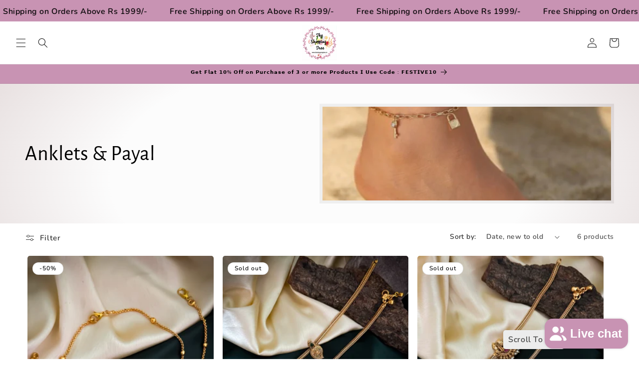

--- FILE ---
content_type: text/html; charset=utf-8
request_url: https://www.google.com/recaptcha/enterprise/anchor?ar=1&k=6LdEwsYnAAAAAL9T92sOraT4CDI-QIVuDYAGwdOy&co=aHR0cHM6Ly93d3cudGhlc2hvcHBpbmd0cmVlLmluOjQ0Mw..&hl=en&v=PoyoqOPhxBO7pBk68S4YbpHZ&size=invisible&anchor-ms=20000&execute-ms=30000&cb=gz9n86fysheb
body_size: 48916
content:
<!DOCTYPE HTML><html dir="ltr" lang="en"><head><meta http-equiv="Content-Type" content="text/html; charset=UTF-8">
<meta http-equiv="X-UA-Compatible" content="IE=edge">
<title>reCAPTCHA</title>
<style type="text/css">
/* cyrillic-ext */
@font-face {
  font-family: 'Roboto';
  font-style: normal;
  font-weight: 400;
  font-stretch: 100%;
  src: url(//fonts.gstatic.com/s/roboto/v48/KFO7CnqEu92Fr1ME7kSn66aGLdTylUAMa3GUBHMdazTgWw.woff2) format('woff2');
  unicode-range: U+0460-052F, U+1C80-1C8A, U+20B4, U+2DE0-2DFF, U+A640-A69F, U+FE2E-FE2F;
}
/* cyrillic */
@font-face {
  font-family: 'Roboto';
  font-style: normal;
  font-weight: 400;
  font-stretch: 100%;
  src: url(//fonts.gstatic.com/s/roboto/v48/KFO7CnqEu92Fr1ME7kSn66aGLdTylUAMa3iUBHMdazTgWw.woff2) format('woff2');
  unicode-range: U+0301, U+0400-045F, U+0490-0491, U+04B0-04B1, U+2116;
}
/* greek-ext */
@font-face {
  font-family: 'Roboto';
  font-style: normal;
  font-weight: 400;
  font-stretch: 100%;
  src: url(//fonts.gstatic.com/s/roboto/v48/KFO7CnqEu92Fr1ME7kSn66aGLdTylUAMa3CUBHMdazTgWw.woff2) format('woff2');
  unicode-range: U+1F00-1FFF;
}
/* greek */
@font-face {
  font-family: 'Roboto';
  font-style: normal;
  font-weight: 400;
  font-stretch: 100%;
  src: url(//fonts.gstatic.com/s/roboto/v48/KFO7CnqEu92Fr1ME7kSn66aGLdTylUAMa3-UBHMdazTgWw.woff2) format('woff2');
  unicode-range: U+0370-0377, U+037A-037F, U+0384-038A, U+038C, U+038E-03A1, U+03A3-03FF;
}
/* math */
@font-face {
  font-family: 'Roboto';
  font-style: normal;
  font-weight: 400;
  font-stretch: 100%;
  src: url(//fonts.gstatic.com/s/roboto/v48/KFO7CnqEu92Fr1ME7kSn66aGLdTylUAMawCUBHMdazTgWw.woff2) format('woff2');
  unicode-range: U+0302-0303, U+0305, U+0307-0308, U+0310, U+0312, U+0315, U+031A, U+0326-0327, U+032C, U+032F-0330, U+0332-0333, U+0338, U+033A, U+0346, U+034D, U+0391-03A1, U+03A3-03A9, U+03B1-03C9, U+03D1, U+03D5-03D6, U+03F0-03F1, U+03F4-03F5, U+2016-2017, U+2034-2038, U+203C, U+2040, U+2043, U+2047, U+2050, U+2057, U+205F, U+2070-2071, U+2074-208E, U+2090-209C, U+20D0-20DC, U+20E1, U+20E5-20EF, U+2100-2112, U+2114-2115, U+2117-2121, U+2123-214F, U+2190, U+2192, U+2194-21AE, U+21B0-21E5, U+21F1-21F2, U+21F4-2211, U+2213-2214, U+2216-22FF, U+2308-230B, U+2310, U+2319, U+231C-2321, U+2336-237A, U+237C, U+2395, U+239B-23B7, U+23D0, U+23DC-23E1, U+2474-2475, U+25AF, U+25B3, U+25B7, U+25BD, U+25C1, U+25CA, U+25CC, U+25FB, U+266D-266F, U+27C0-27FF, U+2900-2AFF, U+2B0E-2B11, U+2B30-2B4C, U+2BFE, U+3030, U+FF5B, U+FF5D, U+1D400-1D7FF, U+1EE00-1EEFF;
}
/* symbols */
@font-face {
  font-family: 'Roboto';
  font-style: normal;
  font-weight: 400;
  font-stretch: 100%;
  src: url(//fonts.gstatic.com/s/roboto/v48/KFO7CnqEu92Fr1ME7kSn66aGLdTylUAMaxKUBHMdazTgWw.woff2) format('woff2');
  unicode-range: U+0001-000C, U+000E-001F, U+007F-009F, U+20DD-20E0, U+20E2-20E4, U+2150-218F, U+2190, U+2192, U+2194-2199, U+21AF, U+21E6-21F0, U+21F3, U+2218-2219, U+2299, U+22C4-22C6, U+2300-243F, U+2440-244A, U+2460-24FF, U+25A0-27BF, U+2800-28FF, U+2921-2922, U+2981, U+29BF, U+29EB, U+2B00-2BFF, U+4DC0-4DFF, U+FFF9-FFFB, U+10140-1018E, U+10190-1019C, U+101A0, U+101D0-101FD, U+102E0-102FB, U+10E60-10E7E, U+1D2C0-1D2D3, U+1D2E0-1D37F, U+1F000-1F0FF, U+1F100-1F1AD, U+1F1E6-1F1FF, U+1F30D-1F30F, U+1F315, U+1F31C, U+1F31E, U+1F320-1F32C, U+1F336, U+1F378, U+1F37D, U+1F382, U+1F393-1F39F, U+1F3A7-1F3A8, U+1F3AC-1F3AF, U+1F3C2, U+1F3C4-1F3C6, U+1F3CA-1F3CE, U+1F3D4-1F3E0, U+1F3ED, U+1F3F1-1F3F3, U+1F3F5-1F3F7, U+1F408, U+1F415, U+1F41F, U+1F426, U+1F43F, U+1F441-1F442, U+1F444, U+1F446-1F449, U+1F44C-1F44E, U+1F453, U+1F46A, U+1F47D, U+1F4A3, U+1F4B0, U+1F4B3, U+1F4B9, U+1F4BB, U+1F4BF, U+1F4C8-1F4CB, U+1F4D6, U+1F4DA, U+1F4DF, U+1F4E3-1F4E6, U+1F4EA-1F4ED, U+1F4F7, U+1F4F9-1F4FB, U+1F4FD-1F4FE, U+1F503, U+1F507-1F50B, U+1F50D, U+1F512-1F513, U+1F53E-1F54A, U+1F54F-1F5FA, U+1F610, U+1F650-1F67F, U+1F687, U+1F68D, U+1F691, U+1F694, U+1F698, U+1F6AD, U+1F6B2, U+1F6B9-1F6BA, U+1F6BC, U+1F6C6-1F6CF, U+1F6D3-1F6D7, U+1F6E0-1F6EA, U+1F6F0-1F6F3, U+1F6F7-1F6FC, U+1F700-1F7FF, U+1F800-1F80B, U+1F810-1F847, U+1F850-1F859, U+1F860-1F887, U+1F890-1F8AD, U+1F8B0-1F8BB, U+1F8C0-1F8C1, U+1F900-1F90B, U+1F93B, U+1F946, U+1F984, U+1F996, U+1F9E9, U+1FA00-1FA6F, U+1FA70-1FA7C, U+1FA80-1FA89, U+1FA8F-1FAC6, U+1FACE-1FADC, U+1FADF-1FAE9, U+1FAF0-1FAF8, U+1FB00-1FBFF;
}
/* vietnamese */
@font-face {
  font-family: 'Roboto';
  font-style: normal;
  font-weight: 400;
  font-stretch: 100%;
  src: url(//fonts.gstatic.com/s/roboto/v48/KFO7CnqEu92Fr1ME7kSn66aGLdTylUAMa3OUBHMdazTgWw.woff2) format('woff2');
  unicode-range: U+0102-0103, U+0110-0111, U+0128-0129, U+0168-0169, U+01A0-01A1, U+01AF-01B0, U+0300-0301, U+0303-0304, U+0308-0309, U+0323, U+0329, U+1EA0-1EF9, U+20AB;
}
/* latin-ext */
@font-face {
  font-family: 'Roboto';
  font-style: normal;
  font-weight: 400;
  font-stretch: 100%;
  src: url(//fonts.gstatic.com/s/roboto/v48/KFO7CnqEu92Fr1ME7kSn66aGLdTylUAMa3KUBHMdazTgWw.woff2) format('woff2');
  unicode-range: U+0100-02BA, U+02BD-02C5, U+02C7-02CC, U+02CE-02D7, U+02DD-02FF, U+0304, U+0308, U+0329, U+1D00-1DBF, U+1E00-1E9F, U+1EF2-1EFF, U+2020, U+20A0-20AB, U+20AD-20C0, U+2113, U+2C60-2C7F, U+A720-A7FF;
}
/* latin */
@font-face {
  font-family: 'Roboto';
  font-style: normal;
  font-weight: 400;
  font-stretch: 100%;
  src: url(//fonts.gstatic.com/s/roboto/v48/KFO7CnqEu92Fr1ME7kSn66aGLdTylUAMa3yUBHMdazQ.woff2) format('woff2');
  unicode-range: U+0000-00FF, U+0131, U+0152-0153, U+02BB-02BC, U+02C6, U+02DA, U+02DC, U+0304, U+0308, U+0329, U+2000-206F, U+20AC, U+2122, U+2191, U+2193, U+2212, U+2215, U+FEFF, U+FFFD;
}
/* cyrillic-ext */
@font-face {
  font-family: 'Roboto';
  font-style: normal;
  font-weight: 500;
  font-stretch: 100%;
  src: url(//fonts.gstatic.com/s/roboto/v48/KFO7CnqEu92Fr1ME7kSn66aGLdTylUAMa3GUBHMdazTgWw.woff2) format('woff2');
  unicode-range: U+0460-052F, U+1C80-1C8A, U+20B4, U+2DE0-2DFF, U+A640-A69F, U+FE2E-FE2F;
}
/* cyrillic */
@font-face {
  font-family: 'Roboto';
  font-style: normal;
  font-weight: 500;
  font-stretch: 100%;
  src: url(//fonts.gstatic.com/s/roboto/v48/KFO7CnqEu92Fr1ME7kSn66aGLdTylUAMa3iUBHMdazTgWw.woff2) format('woff2');
  unicode-range: U+0301, U+0400-045F, U+0490-0491, U+04B0-04B1, U+2116;
}
/* greek-ext */
@font-face {
  font-family: 'Roboto';
  font-style: normal;
  font-weight: 500;
  font-stretch: 100%;
  src: url(//fonts.gstatic.com/s/roboto/v48/KFO7CnqEu92Fr1ME7kSn66aGLdTylUAMa3CUBHMdazTgWw.woff2) format('woff2');
  unicode-range: U+1F00-1FFF;
}
/* greek */
@font-face {
  font-family: 'Roboto';
  font-style: normal;
  font-weight: 500;
  font-stretch: 100%;
  src: url(//fonts.gstatic.com/s/roboto/v48/KFO7CnqEu92Fr1ME7kSn66aGLdTylUAMa3-UBHMdazTgWw.woff2) format('woff2');
  unicode-range: U+0370-0377, U+037A-037F, U+0384-038A, U+038C, U+038E-03A1, U+03A3-03FF;
}
/* math */
@font-face {
  font-family: 'Roboto';
  font-style: normal;
  font-weight: 500;
  font-stretch: 100%;
  src: url(//fonts.gstatic.com/s/roboto/v48/KFO7CnqEu92Fr1ME7kSn66aGLdTylUAMawCUBHMdazTgWw.woff2) format('woff2');
  unicode-range: U+0302-0303, U+0305, U+0307-0308, U+0310, U+0312, U+0315, U+031A, U+0326-0327, U+032C, U+032F-0330, U+0332-0333, U+0338, U+033A, U+0346, U+034D, U+0391-03A1, U+03A3-03A9, U+03B1-03C9, U+03D1, U+03D5-03D6, U+03F0-03F1, U+03F4-03F5, U+2016-2017, U+2034-2038, U+203C, U+2040, U+2043, U+2047, U+2050, U+2057, U+205F, U+2070-2071, U+2074-208E, U+2090-209C, U+20D0-20DC, U+20E1, U+20E5-20EF, U+2100-2112, U+2114-2115, U+2117-2121, U+2123-214F, U+2190, U+2192, U+2194-21AE, U+21B0-21E5, U+21F1-21F2, U+21F4-2211, U+2213-2214, U+2216-22FF, U+2308-230B, U+2310, U+2319, U+231C-2321, U+2336-237A, U+237C, U+2395, U+239B-23B7, U+23D0, U+23DC-23E1, U+2474-2475, U+25AF, U+25B3, U+25B7, U+25BD, U+25C1, U+25CA, U+25CC, U+25FB, U+266D-266F, U+27C0-27FF, U+2900-2AFF, U+2B0E-2B11, U+2B30-2B4C, U+2BFE, U+3030, U+FF5B, U+FF5D, U+1D400-1D7FF, U+1EE00-1EEFF;
}
/* symbols */
@font-face {
  font-family: 'Roboto';
  font-style: normal;
  font-weight: 500;
  font-stretch: 100%;
  src: url(//fonts.gstatic.com/s/roboto/v48/KFO7CnqEu92Fr1ME7kSn66aGLdTylUAMaxKUBHMdazTgWw.woff2) format('woff2');
  unicode-range: U+0001-000C, U+000E-001F, U+007F-009F, U+20DD-20E0, U+20E2-20E4, U+2150-218F, U+2190, U+2192, U+2194-2199, U+21AF, U+21E6-21F0, U+21F3, U+2218-2219, U+2299, U+22C4-22C6, U+2300-243F, U+2440-244A, U+2460-24FF, U+25A0-27BF, U+2800-28FF, U+2921-2922, U+2981, U+29BF, U+29EB, U+2B00-2BFF, U+4DC0-4DFF, U+FFF9-FFFB, U+10140-1018E, U+10190-1019C, U+101A0, U+101D0-101FD, U+102E0-102FB, U+10E60-10E7E, U+1D2C0-1D2D3, U+1D2E0-1D37F, U+1F000-1F0FF, U+1F100-1F1AD, U+1F1E6-1F1FF, U+1F30D-1F30F, U+1F315, U+1F31C, U+1F31E, U+1F320-1F32C, U+1F336, U+1F378, U+1F37D, U+1F382, U+1F393-1F39F, U+1F3A7-1F3A8, U+1F3AC-1F3AF, U+1F3C2, U+1F3C4-1F3C6, U+1F3CA-1F3CE, U+1F3D4-1F3E0, U+1F3ED, U+1F3F1-1F3F3, U+1F3F5-1F3F7, U+1F408, U+1F415, U+1F41F, U+1F426, U+1F43F, U+1F441-1F442, U+1F444, U+1F446-1F449, U+1F44C-1F44E, U+1F453, U+1F46A, U+1F47D, U+1F4A3, U+1F4B0, U+1F4B3, U+1F4B9, U+1F4BB, U+1F4BF, U+1F4C8-1F4CB, U+1F4D6, U+1F4DA, U+1F4DF, U+1F4E3-1F4E6, U+1F4EA-1F4ED, U+1F4F7, U+1F4F9-1F4FB, U+1F4FD-1F4FE, U+1F503, U+1F507-1F50B, U+1F50D, U+1F512-1F513, U+1F53E-1F54A, U+1F54F-1F5FA, U+1F610, U+1F650-1F67F, U+1F687, U+1F68D, U+1F691, U+1F694, U+1F698, U+1F6AD, U+1F6B2, U+1F6B9-1F6BA, U+1F6BC, U+1F6C6-1F6CF, U+1F6D3-1F6D7, U+1F6E0-1F6EA, U+1F6F0-1F6F3, U+1F6F7-1F6FC, U+1F700-1F7FF, U+1F800-1F80B, U+1F810-1F847, U+1F850-1F859, U+1F860-1F887, U+1F890-1F8AD, U+1F8B0-1F8BB, U+1F8C0-1F8C1, U+1F900-1F90B, U+1F93B, U+1F946, U+1F984, U+1F996, U+1F9E9, U+1FA00-1FA6F, U+1FA70-1FA7C, U+1FA80-1FA89, U+1FA8F-1FAC6, U+1FACE-1FADC, U+1FADF-1FAE9, U+1FAF0-1FAF8, U+1FB00-1FBFF;
}
/* vietnamese */
@font-face {
  font-family: 'Roboto';
  font-style: normal;
  font-weight: 500;
  font-stretch: 100%;
  src: url(//fonts.gstatic.com/s/roboto/v48/KFO7CnqEu92Fr1ME7kSn66aGLdTylUAMa3OUBHMdazTgWw.woff2) format('woff2');
  unicode-range: U+0102-0103, U+0110-0111, U+0128-0129, U+0168-0169, U+01A0-01A1, U+01AF-01B0, U+0300-0301, U+0303-0304, U+0308-0309, U+0323, U+0329, U+1EA0-1EF9, U+20AB;
}
/* latin-ext */
@font-face {
  font-family: 'Roboto';
  font-style: normal;
  font-weight: 500;
  font-stretch: 100%;
  src: url(//fonts.gstatic.com/s/roboto/v48/KFO7CnqEu92Fr1ME7kSn66aGLdTylUAMa3KUBHMdazTgWw.woff2) format('woff2');
  unicode-range: U+0100-02BA, U+02BD-02C5, U+02C7-02CC, U+02CE-02D7, U+02DD-02FF, U+0304, U+0308, U+0329, U+1D00-1DBF, U+1E00-1E9F, U+1EF2-1EFF, U+2020, U+20A0-20AB, U+20AD-20C0, U+2113, U+2C60-2C7F, U+A720-A7FF;
}
/* latin */
@font-face {
  font-family: 'Roboto';
  font-style: normal;
  font-weight: 500;
  font-stretch: 100%;
  src: url(//fonts.gstatic.com/s/roboto/v48/KFO7CnqEu92Fr1ME7kSn66aGLdTylUAMa3yUBHMdazQ.woff2) format('woff2');
  unicode-range: U+0000-00FF, U+0131, U+0152-0153, U+02BB-02BC, U+02C6, U+02DA, U+02DC, U+0304, U+0308, U+0329, U+2000-206F, U+20AC, U+2122, U+2191, U+2193, U+2212, U+2215, U+FEFF, U+FFFD;
}
/* cyrillic-ext */
@font-face {
  font-family: 'Roboto';
  font-style: normal;
  font-weight: 900;
  font-stretch: 100%;
  src: url(//fonts.gstatic.com/s/roboto/v48/KFO7CnqEu92Fr1ME7kSn66aGLdTylUAMa3GUBHMdazTgWw.woff2) format('woff2');
  unicode-range: U+0460-052F, U+1C80-1C8A, U+20B4, U+2DE0-2DFF, U+A640-A69F, U+FE2E-FE2F;
}
/* cyrillic */
@font-face {
  font-family: 'Roboto';
  font-style: normal;
  font-weight: 900;
  font-stretch: 100%;
  src: url(//fonts.gstatic.com/s/roboto/v48/KFO7CnqEu92Fr1ME7kSn66aGLdTylUAMa3iUBHMdazTgWw.woff2) format('woff2');
  unicode-range: U+0301, U+0400-045F, U+0490-0491, U+04B0-04B1, U+2116;
}
/* greek-ext */
@font-face {
  font-family: 'Roboto';
  font-style: normal;
  font-weight: 900;
  font-stretch: 100%;
  src: url(//fonts.gstatic.com/s/roboto/v48/KFO7CnqEu92Fr1ME7kSn66aGLdTylUAMa3CUBHMdazTgWw.woff2) format('woff2');
  unicode-range: U+1F00-1FFF;
}
/* greek */
@font-face {
  font-family: 'Roboto';
  font-style: normal;
  font-weight: 900;
  font-stretch: 100%;
  src: url(//fonts.gstatic.com/s/roboto/v48/KFO7CnqEu92Fr1ME7kSn66aGLdTylUAMa3-UBHMdazTgWw.woff2) format('woff2');
  unicode-range: U+0370-0377, U+037A-037F, U+0384-038A, U+038C, U+038E-03A1, U+03A3-03FF;
}
/* math */
@font-face {
  font-family: 'Roboto';
  font-style: normal;
  font-weight: 900;
  font-stretch: 100%;
  src: url(//fonts.gstatic.com/s/roboto/v48/KFO7CnqEu92Fr1ME7kSn66aGLdTylUAMawCUBHMdazTgWw.woff2) format('woff2');
  unicode-range: U+0302-0303, U+0305, U+0307-0308, U+0310, U+0312, U+0315, U+031A, U+0326-0327, U+032C, U+032F-0330, U+0332-0333, U+0338, U+033A, U+0346, U+034D, U+0391-03A1, U+03A3-03A9, U+03B1-03C9, U+03D1, U+03D5-03D6, U+03F0-03F1, U+03F4-03F5, U+2016-2017, U+2034-2038, U+203C, U+2040, U+2043, U+2047, U+2050, U+2057, U+205F, U+2070-2071, U+2074-208E, U+2090-209C, U+20D0-20DC, U+20E1, U+20E5-20EF, U+2100-2112, U+2114-2115, U+2117-2121, U+2123-214F, U+2190, U+2192, U+2194-21AE, U+21B0-21E5, U+21F1-21F2, U+21F4-2211, U+2213-2214, U+2216-22FF, U+2308-230B, U+2310, U+2319, U+231C-2321, U+2336-237A, U+237C, U+2395, U+239B-23B7, U+23D0, U+23DC-23E1, U+2474-2475, U+25AF, U+25B3, U+25B7, U+25BD, U+25C1, U+25CA, U+25CC, U+25FB, U+266D-266F, U+27C0-27FF, U+2900-2AFF, U+2B0E-2B11, U+2B30-2B4C, U+2BFE, U+3030, U+FF5B, U+FF5D, U+1D400-1D7FF, U+1EE00-1EEFF;
}
/* symbols */
@font-face {
  font-family: 'Roboto';
  font-style: normal;
  font-weight: 900;
  font-stretch: 100%;
  src: url(//fonts.gstatic.com/s/roboto/v48/KFO7CnqEu92Fr1ME7kSn66aGLdTylUAMaxKUBHMdazTgWw.woff2) format('woff2');
  unicode-range: U+0001-000C, U+000E-001F, U+007F-009F, U+20DD-20E0, U+20E2-20E4, U+2150-218F, U+2190, U+2192, U+2194-2199, U+21AF, U+21E6-21F0, U+21F3, U+2218-2219, U+2299, U+22C4-22C6, U+2300-243F, U+2440-244A, U+2460-24FF, U+25A0-27BF, U+2800-28FF, U+2921-2922, U+2981, U+29BF, U+29EB, U+2B00-2BFF, U+4DC0-4DFF, U+FFF9-FFFB, U+10140-1018E, U+10190-1019C, U+101A0, U+101D0-101FD, U+102E0-102FB, U+10E60-10E7E, U+1D2C0-1D2D3, U+1D2E0-1D37F, U+1F000-1F0FF, U+1F100-1F1AD, U+1F1E6-1F1FF, U+1F30D-1F30F, U+1F315, U+1F31C, U+1F31E, U+1F320-1F32C, U+1F336, U+1F378, U+1F37D, U+1F382, U+1F393-1F39F, U+1F3A7-1F3A8, U+1F3AC-1F3AF, U+1F3C2, U+1F3C4-1F3C6, U+1F3CA-1F3CE, U+1F3D4-1F3E0, U+1F3ED, U+1F3F1-1F3F3, U+1F3F5-1F3F7, U+1F408, U+1F415, U+1F41F, U+1F426, U+1F43F, U+1F441-1F442, U+1F444, U+1F446-1F449, U+1F44C-1F44E, U+1F453, U+1F46A, U+1F47D, U+1F4A3, U+1F4B0, U+1F4B3, U+1F4B9, U+1F4BB, U+1F4BF, U+1F4C8-1F4CB, U+1F4D6, U+1F4DA, U+1F4DF, U+1F4E3-1F4E6, U+1F4EA-1F4ED, U+1F4F7, U+1F4F9-1F4FB, U+1F4FD-1F4FE, U+1F503, U+1F507-1F50B, U+1F50D, U+1F512-1F513, U+1F53E-1F54A, U+1F54F-1F5FA, U+1F610, U+1F650-1F67F, U+1F687, U+1F68D, U+1F691, U+1F694, U+1F698, U+1F6AD, U+1F6B2, U+1F6B9-1F6BA, U+1F6BC, U+1F6C6-1F6CF, U+1F6D3-1F6D7, U+1F6E0-1F6EA, U+1F6F0-1F6F3, U+1F6F7-1F6FC, U+1F700-1F7FF, U+1F800-1F80B, U+1F810-1F847, U+1F850-1F859, U+1F860-1F887, U+1F890-1F8AD, U+1F8B0-1F8BB, U+1F8C0-1F8C1, U+1F900-1F90B, U+1F93B, U+1F946, U+1F984, U+1F996, U+1F9E9, U+1FA00-1FA6F, U+1FA70-1FA7C, U+1FA80-1FA89, U+1FA8F-1FAC6, U+1FACE-1FADC, U+1FADF-1FAE9, U+1FAF0-1FAF8, U+1FB00-1FBFF;
}
/* vietnamese */
@font-face {
  font-family: 'Roboto';
  font-style: normal;
  font-weight: 900;
  font-stretch: 100%;
  src: url(//fonts.gstatic.com/s/roboto/v48/KFO7CnqEu92Fr1ME7kSn66aGLdTylUAMa3OUBHMdazTgWw.woff2) format('woff2');
  unicode-range: U+0102-0103, U+0110-0111, U+0128-0129, U+0168-0169, U+01A0-01A1, U+01AF-01B0, U+0300-0301, U+0303-0304, U+0308-0309, U+0323, U+0329, U+1EA0-1EF9, U+20AB;
}
/* latin-ext */
@font-face {
  font-family: 'Roboto';
  font-style: normal;
  font-weight: 900;
  font-stretch: 100%;
  src: url(//fonts.gstatic.com/s/roboto/v48/KFO7CnqEu92Fr1ME7kSn66aGLdTylUAMa3KUBHMdazTgWw.woff2) format('woff2');
  unicode-range: U+0100-02BA, U+02BD-02C5, U+02C7-02CC, U+02CE-02D7, U+02DD-02FF, U+0304, U+0308, U+0329, U+1D00-1DBF, U+1E00-1E9F, U+1EF2-1EFF, U+2020, U+20A0-20AB, U+20AD-20C0, U+2113, U+2C60-2C7F, U+A720-A7FF;
}
/* latin */
@font-face {
  font-family: 'Roboto';
  font-style: normal;
  font-weight: 900;
  font-stretch: 100%;
  src: url(//fonts.gstatic.com/s/roboto/v48/KFO7CnqEu92Fr1ME7kSn66aGLdTylUAMa3yUBHMdazQ.woff2) format('woff2');
  unicode-range: U+0000-00FF, U+0131, U+0152-0153, U+02BB-02BC, U+02C6, U+02DA, U+02DC, U+0304, U+0308, U+0329, U+2000-206F, U+20AC, U+2122, U+2191, U+2193, U+2212, U+2215, U+FEFF, U+FFFD;
}

</style>
<link rel="stylesheet" type="text/css" href="https://www.gstatic.com/recaptcha/releases/PoyoqOPhxBO7pBk68S4YbpHZ/styles__ltr.css">
<script nonce="O7bo-trlI3vMbX9AdgKbTA" type="text/javascript">window['__recaptcha_api'] = 'https://www.google.com/recaptcha/enterprise/';</script>
<script type="text/javascript" src="https://www.gstatic.com/recaptcha/releases/PoyoqOPhxBO7pBk68S4YbpHZ/recaptcha__en.js" nonce="O7bo-trlI3vMbX9AdgKbTA">
      
    </script></head>
<body><div id="rc-anchor-alert" class="rc-anchor-alert"></div>
<input type="hidden" id="recaptcha-token" value="[base64]">
<script type="text/javascript" nonce="O7bo-trlI3vMbX9AdgKbTA">
      recaptcha.anchor.Main.init("[\x22ainput\x22,[\x22bgdata\x22,\x22\x22,\[base64]/[base64]/[base64]/KE4oMTI0LHYsdi5HKSxMWihsLHYpKTpOKDEyNCx2LGwpLFYpLHYpLFQpKSxGKDE3MSx2KX0scjc9ZnVuY3Rpb24obCl7cmV0dXJuIGx9LEM9ZnVuY3Rpb24obCxWLHYpe04odixsLFYpLFZbYWtdPTI3OTZ9LG49ZnVuY3Rpb24obCxWKXtWLlg9KChWLlg/[base64]/[base64]/[base64]/[base64]/[base64]/[base64]/[base64]/[base64]/[base64]/[base64]/[base64]\\u003d\x22,\[base64]\x22,\x22w57Du8K2I8KFw5xcw4UxHcKtwqQzwrPDtxRmHAZlwr4pw4fDtsKIwpfCrWN8woFpw4rDlkvDvsOJwpAeUsOBKyjClmEsSG/DrsO2MMKxw4FcZnbChSI+SMOLw7zCmMKbw7vCpcKZwr3CoMOXEgzCssKxY8KiwqbCuBhfAcOSw67Cg8KrwqjCrFvCh8OOODZeQ8OGC8KqdwpycMOqNB/Cg8KBNhQTw6k7YkVBwoHCmcOGw7jDhsOcTxNRwqIFwoUXw4TDkxwVwoAOwprCjsOLSsKlw7jClFbCvMK7IRMCasKXw5/[base64]/BmF2w4HCmAcjTkJDLwTCn2RDw4zDqnjCgTzDrMKUwpjDjkY8wrJAX8Obw5DDs8KGwp3DhEs6w7dAw5/[base64]/[base64]/w5zCuyBmw654w51vwqULQcKJwoM3Kl/[base64]/FsKrdyLCr8OtwpvCmyQhFsOCwpQ2wpATRMKrP8OSwopMDm4mDMKiwpDChTrCnAI2wqdKw57Cl8Kmw6huSHPCoGVMw6YawrnDlcKmfkgVwrPCh2MlBh8Ew7nDqsKcZ8Oqw5jDvcOkwo/CqcO6wo8FwqBqDCl4TcOawovDlFoYw6nDkcKhOMKxw5XDg8KjwqLDiMOowpHDgcKRwqvCtwbDnFXCvcK5woB5Z8OqwpcnGFPDuyQoFDHCp8OkfMKadsO5w4rDk2xKXcKJAEPDu8KXbMOcwoFnwr9MwqkoHMOZwq1fW8OsfBAQwpB9w7XDmQ/Cm38MBFHCqk/DjR52w64/wonCr2c/wqrDmsKewo4LMXLDmHHDhcOkJVPDhcOxwqRXdcOhwrfDtggLw4Ukwo/[base64]/Cm8OPwodxwopewqY9wofCrTvDkMOlJy3DmjIVBADDosOdw4zCq8KrQn55w7/DgsOKwpg5w4o4w7MEDA/[base64]/CpsOLw4USwoEHwq1yfsOvwojCjQhIwrl5U3ZUwpZ5wrhWCMOZbsOAw6HCjMONw6pxw7/[base64]/CgE1mbcOqMMObHMOsR0zDtsO0wrVhw67DqsOTwrfCnsOPworCqsOHwp3DksOXw645QV5RSFvCncK8P01Nwqk/[base64]/VcK1w6pxOUh0HTbDncOUaVIEwpLCmHfCmBfCvcOBacOVw54VwrJZwrstw7bCmwPCrSNMSTMeZFfCszjDvxnDvRdMPcOWwrdtw4HDpkTDmsOIwqjCt8KHX0rCrMKYw6MnwrLCrMK4wrEKV8KwXsOwwqjDpcOXwpJLw7k0CsKVwp/[base64]/wpTDoADDjCxYwp4xTlDCj8OPTMOOUMO5wo3DqcKqw53Crw/Dlj0Ow73Dn8KJw7h0Z8K3aBHCgsOQanbDhR9Rwq1UwpJsITfCozNWw6DCtMKowoMQw7kDwrnCqUlJacK1wptmwqtNwq0YVCfCimDDmhtEw5/CqMKGw6rCjFMnwrNAKg3Dpz/Dq8KsIcO6wpXCg2/[base64]/CtUrChQzCmQrDocOdwrNqUMOCNsKcPMKjw418w61hwpUWw6Etw5xdwrcOXyBaC8KKw75Nw7TCrlI7NgIrw5fCinokw6U1w5IrwpHCtsOgwq7Csyllw40ZN8KtOcOadsKte8KBVB7Dkgp5UV13wqDCgMK0W8KcClTDrMK2WsKlw7UqwrnDsEfCkcKjw4LCrxfChMONwo/CiF/DmDfCvsOWw5vDocKGP8ObEsKzw7hwZMKVwoMXw53CmcK9T8OJwo3DjUsuwq3DrxkVw5RKwqbDmBIQw5PDpcKRwqByDsKaScO4RgrCozdVdTF2AsKodsKtw61bIEnDqi/CtnLDucOLwr7DiiIowr3Dr2vClCjCt8KzP8Oqc8Ojwr7CosKsWsK+w4/DjcK8D8KuwrAUwrQyXcKDHsOSBMOiw5A0B07Ct8KowqnDo2BTUEvCq8O/JMKCwoM/Z8Kyw7LDlMOlw4fCj8Ksw7jCrTzCq8KKfcK0G8KlUMOLwqgXLsOswqhZw7gKw6JIXEXDgsOOHMO8AlLDssKiw7rDhkg/wo58NVMMw6/ChBrCocOFwosQwogiJF3CvsOdW8OcbC8CAcOaw6bCkEHDkA/CqsKOcsOqw4J9wp3DvQNpw7hYw7bDrcO4YTtkw51XH8KVDsO3AidCw7PDi8OPYi5wwqjCoEwgw59MDsK4w5EXwoF1w4wQCMKjw5EVw4cHWy17LsO6wpk8wr/CqSZQYELDu14Fw7jDvMK2wrUmwqfDtXhPfMKxbcOGRkIIwr8vw4nDqMO1JcOmwowww54ISsKMw50acAdmJ8KMHsKXw6DDmMOuK8OcHFHDuVxEMCUiX0R3wpjDq8OcPsKMHcOWw5rDtTrCrkvCiRxPwqFrw7TDi0YaFz9JfMOYUj9Ow5XCoF3CnMOpw41HwojCmcK/w77CkMKOw5cCwofCpnoJw4XCn8KGw4bCpcOMw4vDnhQrwppcw6TDjsOJwpHDpAXCuMOQw7ViMhsAXHbDlWpBVg/[base64]/[base64]/CoMOUailVwqxfw5bChRfCicKuw6dtOyLClsKMw6nCpwdwJcOXwojDmlDDgcKMw6l5w759ZgvCv8K3w7DCsmbCssOCCMOdEjQow7TCriBBeyg8w5BSw4jDl8O8wr/Dj8OcwonDr2zCocKLw7kywppTw51GMMO3wrLChULDpgfCnB4eC8OiZsO3InoPw6ovWsO+wpkRwodIXMKIw6M/wrpBQsO5wr9ZX8OMTMO7w6IQwpoCHcOiwqVlaytQfUlSw5cnGBXDpw5twqTDoxvDncKcZE7DrcKJwovDvsOWwrE9wrtbAhcXDy9fG8ODw6ITSXQAwrx6cMK1wpHDsMOGagrDh8K5w7tcayLDoxA/[base64]/[base64]/CpsKxwq/[base64]/CjRLDhixLwpXDvXXDpMOoSFPCocOEwqtvU8KfNEYTIsKDw6NBwozCmsKow4LCh0wKX8OpwovDjsKPwo0mwrIrXMOoaFfDkjHDocKZwpnDmcKfwoACw6fDhV/CmQvClMKOw5h6YkF6dn3CpkHCgiXCjcKbwp7DtcOtI8OucsOPwp8NDcK7wqFdwo9ZwphawrRCGMOiw5zCrhfCn8KhTU4cKcK9wqPDvzFxw4FtV8KrJ8OzOxTCu3tQAE/CthJDw44Ad8KeN8KUw7vDmXHDhgvDssKoKsOFwoTDvzzCmELCiRDDuApmNMK8wpDCgzMOwp5Bw6HCnFpeG1YzFBsKwpHDvTjDncOoVQrCssOHSAQhwqcjwq9rwpJ+wrTCsggWw6fDgjrCgcOiBnjCryBNwovChCt/CFrCoQgfbcONTX3CnnEIw6nDusKwwqhHYEPCjHMSYMKQHcO/w5fDqwrCgQPDjsO2C8OPwpPDgMOOwqZaFyPCq8KUSMKVwrdGbsKTwog3wprCvsKQGcKew5oMw6hhYsOfUWvCrcOywpRew5zCuMKyw5bDmcOuC1XDvcKQIz/[base64]/CvnQPwrrCoGXCg8O7w7YMJijDiMK5woc0bx/[base64]/CncO6P8KQwrdOdMK8w7kow5TDlsK2w77DiMOXwo3CiMKEVh/CgBwkwrLDrifCn0PCrsKECsOPw5guAMKrw4h7bcKdw41zZ2Uvw7RWwrDDi8KmwrbDvcObEU8cFMOTw7/DokLCi8KFTMO9wpPCsMOgw7/DtWvDi8OawpIaJcKMNgNRM8K/cWvDiFNlD8O5O8O+woB5M8Knwo/CkgByOwY4wo4wwrLDkMOSw47CjMK4TAVGZ8Kmw4UOw53CplpZfMKnw57Cn8OtBRd8M8O4w6BUwr/DjcKgI27DqFrCqsOjwrJWw7LDm8OaVcK5Y1vDk8OrElfCn8OqwrDCu8ORw6pEw5/Dg8OeS8KraMOfbH/DhcOfdMKvwo0Hewxlw5/[base64]/ChcKPw4DDgF91wp0iwqnDs3rCogDCrsOIwrPCnDtZCMKRwpzCl0rCtxI2w71YwrPDkcOEITp1w6Ytwr/DvMOYw7NhDVfCnMOvLMOiMcKTM2kKdX9PMsOAwqkATjLDlsK3Q8OZO8Kww6fDmcKKw7d3aMOPO8KgFzJEccKPAcKDFMK4wrVKEcOzw7fDgcOBfSjDu0PDnMORH8OEwrVBw5jDqMOMw7fCuMKNCGHCusOLAHPDgcK7w53ChMK6bmLCpMK1K8KiwrQIwq/CkcKkbBjCpmJbPsKhwoDCvCDDvXsdRUrDtsOeayXConbCpcO2ETMsLD7DsxTDjsONZRbDsQrCtMK0VsOzw6Y4w47Di8OqwqN2w5vDry9nw73CpA7CkEfDosOEw4lZahTCssOHw4DChTPDhMKZJ8OlwpkYDsOOOn/CnMKPw4/[base64]/CrxXDmTzCtMKhCEfCpT/[base64]/wqLDmcOEw4w1Z8OVw6nChQ1LQ8KFwrbCmnvCssK1fXVmQsOZC8Kew5tqBMKKw5gMYnwaw5MvwoNhw6/CrQPDisK1HVsFwpE2w5wAwowfw4hRY8OuFsKFS8KEw5M5wosZw6rDoT5Yw5Fzw6vCqXrCmxkvUTNCw6NyPsKnwpXClsOHw4nDi8KUw6UzwoJHw4BSw4siwp3CtH3CtMKsBMKIYU9NfcKAwrJBcMK7Jwx5P8OHKx/CmEwFwqJSbMKwKWXCnxTCr8K8PcO6w6HDuF3DvyzDmQsgH8OZw7PCqUJ2fVvCoMKPN8KYw6Arw4haw7HCgMKVE0sASUFFKsKUfsOmKMOOa8OdXHdHByZSwqsuEcKmbcKuQ8Okw4zDs8OKw6Uswo/Dpw4dw4Ypw77CgMKKecOUP0AgwqTCuBsHWUxDZFAPw4VOSMOyw4zDmQrDv1fColgbLMOBBsKMw6nDi8KxWxDDi8KcQ3rDm8OaHcOIEgIUOMOSwobCssKwwrTCk03DssKKI8KZw4/CrcK8S8KuRsO0w5FfTl5cw67Dh0bCrcOheVTDtVvCs0YZw4XDqy5TPMOYwpTCj1/Dvk15wpBMwrTDlkXDpCzDsQPCscOMNsOKwpJ/TsOyKAjDpcOfw4TDgnUGIMOrwpvDpWnCi1JAO8KSXXTDgMOKaT3CtC7DoMKBE8O4woxVAAfCiwzDuWhnw7PDgQXDhcOhwqktNDBtdxlINF4eM8Ohw7Z5f2vDucOYw5vDksOuw6/Dl2PCvsKww6zDosOFw6AieCfDlzhbw43ClcKLU8K/w6bCt2PCnWMTwoBQwrJoMMOGwonCt8KjUClXeR7DizQPwpLDksO+wqVjNkXClUYmwoYuGMK+w4vDhzI4w5UtBsOMwqRYwqouD35twowvcDwBJ27Cr8Ovw6Jqw4zCkGw/[base64]/N1LCtxocwrF/e8Kjw6vCmsKVw5/Ck8O6w7QUw4gYwqzDlsKLCcKhwpnDqnFJZWvCnMOuw7N1wpMawrcZwr3CmA4STTREXWdFYMOUN8OqbcK8wovCjcKBSsOcw7ZAw5Zhwqw9ayfDsDRDSR3Csk/[base64]/Cl8KTNy/DrsK+wqnCuDMcw4Rawr/Dkj3DrHHDhcO2w6fCjXQkfUN/wpR4ID/CpFnCj3FsDUtuNsKaTsKmwq/CmkknFz/[base64]/CusO5fR0VW8ORwqrDgMOYw5bCucOEcmXCtnXDncO/ZMKtw6NnwpfCscOqwqx7w6x8VzIxw7fCvsOML8Obw4BawqLDmXrCrzfCksO9w4nDjcO/ZsKAwpo/wqvCk8OQwoRvwqfDigPDjjPCtUs4wqvDkWrCkzRCZ8KtTMORwppVw5/DtsOdS8O4Il9xUsOPwr/DsMKlw7bDjMKZw5zCp8OyIcKiWwDDkxPDqcKiw6/CssOFw5/CosKxIcOGw5w3fG9CEX7DjcOpa8OvwrJpw7Bew6XDnMOPw4QVwr7Cm8KZfcOsw6VCw4IXLsO4Wz7CpHLCm30Vw5vCrsKjTxzCilEyDWLCh8KxZ8ObwowHw4jDocOyLxxeO8OBDkp2U8OkflTDhw9Aw6nClm9Qwr7ClTDCsT5GwqEPwrDDosO/wo3CjAUzdsOKV8K4ayBrTzrDn0/[base64]/CcOFwokTVDHDgwDCs0LDgFfDlnlDwrENUcKLw4Qiw6QkNnXCgcObGcKyw63DunHDqShaw5nDkWjDgHDCpcOGw6vCqGs9fG/DhMOewp1mwoleVMKddWTDrcKBwozDgBwNRFXChsO+w4hfOXDCi8K1woRzw7bDmMOQXz5Ve8K4w7VTwp3DisOePsOOwqbCtMKHw4seA3Bowp7DjXbChMKdw7LCkMKrKsOgwrjCvilHw4XCrWAGwpbCo2xrwoU1wpzDkiRrwpkBw6/CtsKbdRPDoWzCgw/[base64]/DiMONw6HCqw54ZyAHdsKYw4bCihcJwpJkXFTDn2DDo8KhwrTDlQzCiAfDrMK7wqLDlMK/w7fClgcoQMK8F8KbHi/DtRrDonvClsOVezrCvydBwr5fw7DCicKpFnFZwrsYw4nCt2DDmHvDhgjDgMODUxjCo0MbFmJ4w4FKw53Cq8OpUwx2w40jdXAOZ08/RSbDvMKGwq3DswHCshZiCz1/w7bDo1fDuS3CuMKZOkjDgcOzYgTCgsKjOCsDOTdzJGdoOwzDlWtRwr1nwqUWKMOOdMKzwqzDiT1iMMOQRELCvcKKw5zCgsOpwqLDo8Oww4/[base64]/CgjoXwqnDjQs/w6wVwrwXw5Qnw6rDgcOyGcKvw5kMYQkhGsO+wp9VwpMwJj15Lh/DhH/[base64]/FEHCi0rCgh/CmcKTQEkBwoV/w4gGw7fDmiphwrbCisKYwpl+AcONw7XCt0UJwoIle0/CrTsyw7JgSz9MYHbDpwN9ZHdpw5AUw7Jrw4PDkMOmwqzDgTvCnRFFwrLCiGgQCxrClcKPZzgYw7djWgfCssOlwpPDoWTDl8KIwrN9w6bDrMOXMcKJw6sEw7zDucOsaMOoFcKnw6/[base64]/dMKNaBMIw5cvw6TDkjkSKMOcwolvwpvCu8KOTB3Dg8Oiw6p0IyfDhzh9w7LCgmDCi8OUecO/Z8OcL8OIADXDjlk+FsKyNcKewp/Dq3FdHsOpwr9uPiLCscOIwonDmcOQTE9ywoLCl1DDuxUAw4Y2wotZwpzCtCgew64rwq1Lw4XCoMKLwqhAFCxJPnZxOHvCojnCs8OZwql8woR1EcObwrFlGyV+w78sw6rDs8KQwptmGHTDgMKgL8OIMMKSwr/DlsKqA2vDuH4JIsKiOsO0wrHCpXcdIyYgBsO0WsKmA8OcwoZmwo3CqcKPKiTCjcKJwplHwqo+w5zCsWo2w50eYwgSw53Cg0IzAmAEw77DrggXYE/[base64]/CpMOEwpIYUsO9w7XCiMK1an5bd8KSw4sAwpgJdsO6w7IowpArQsOgw5xewoVLKcKfw74cw57DsR7DnlnCvMO3w68Ywr3CjyHDlFNrXMK0w65NwpjCr8KpwobCiGPDi8KWwr96WR/CgsOGw73CmEDDmcOjwp7Dgh/[base64]/DgsOBTR8KIMKgwrPCpQU4w7FSBGUma0/[base64]/M8Oxwp1mw4vDpcOow67CrcOcKcOxwpTDtHUjwoJ0w65FXcKHDsK9w4MuUsOVw5kxw5ADG8O/w6wqRGzDm8O9w4w/w6YnH8KjB8Oqw6nCj8OcRU52VD7DrjLCghbDiMKhdsOawojCvcO9Mg45MTrCvScKJxZ/OMKew7o6wpozUikwDsOXwqcaXMOkwp1VHMOjw5INw6jCkgfCkAFJUcKIwpfCocKgw6LDjMOOw4PDssK4w7DCj8ODw4hiwoxHHcORYcKYw4kawr/Crh0KGhQMA8OCIwRxS8KtOw/DqxhfC10wwrXDgsOTwqHCqcO4TcOoJ8OfXkB0wpZLwpLCg0McXMKKVQDDvl/[base64]/FTNSw4rDhcKjWwIJw5TCssOJw7UIwr/Dp8O2w6zDk21kX1rCuhYVwqvDpsOcGRbCm8OsU8KbMMOTwpjDoSlLwpjCn2QoMl/[base64]/w5DCujU/fU3DuWbDqgfDncKBKwd/RcOKHsOTCi09PAl3w5ZFX1LCnWJQL0VvGcOKUwXCn8Otwp/DoA5EF8ODannCqArDkcOsfnQEw4NOGUfCnUIfw43DiAjDrcKGdB/CisO+wpklJMO/WMO6ZmHDkzUKwoLCmSnChcKlwq7DiMO9ClZBwoVxw6o7B8K3IcOZwrPCgEtAw6PDqRdXw7zDpkLCqn8CwotDS8ONSsK8woxvKVPDsA8XCMK9JW/CpMK1w6NZwrZgw5klwr/DvcKUw4/[base64]/DvcOqesO9w6REAhR2N1DDg8OKGSjDnG5lJBt6fAzCim/DpcKnD8OzOsOQcHbDuxDCqAbDonNvwqIwYcOmf8OSw6PDi2tJQmrCp8O2LjVww4BLwokOw54/RhYOwrMKMU3CnirCrVtMwrnCusKJwoVxw4LDqsOdXlRpSMKTVMOWwplAd8O8w5R4A1U6w4zCpXEJTsOVAsOnCcOIwoA8LMKFw7jCnAghMBwIQcObAsKYw7ETbVbDt0g7MsOtwqLClWvDljpawrPDlR/[base64]/DkcOjNcOcw47DqMOPwqVYwqfDksOCARobw6HDl3sGRg/[base64]/SMOoNQ5bMTcdFMKrwpPCmGvCt8OwCsO2w63CgDrDscKJw49/wpd0w7FTPMOSdDrDmMOww6bCn8KUwq5Dw7glIUPChH0eGcOxw4bCmVnDr8OmX8O9b8Kpw7d2w7DDnwLDokVbTsO2bMOEEWxHHcKpT8OAwrcxD8O+elfDjcKEw77DmsKVZGnDvxM/[base64]/[base64]/CvmIHwr4Bw5bDmcOVwr0yEixKwoZBwqjDuwTClsONw70CwoBTwpsgTcO2wqnCvnZiwpwhFGUSw4zDgVPDtg57w45iw5zDnXHCvzrDicOTw75DDcOPw6/DqBYoJ8OWw78Nw7s3Z8KoSMKJw7JvaB8Bwqgww4MjNDcjw6Qjw5dzwpR3w5gtKhgBSQVUw4odJAB9NMOXW2zDm3h1BGdpw6pNf8KXSVnDsl/DpEZ6VkHDhcK4wohcc2rCuX7Dk2XCl8OpZMO7EcOywpFjPcKYeMOTw7sgwqHCkD5/wqgjPMOZwpnDhsKCRcO0J8OiZRfCv8OLRsOpw6k7w5ZVCVAfdsKUwqDCpGPDkT/DumDDqcOVwpNawq12wqbCiXJmD0Zdw7tMdBTCtgQeElnChhLCjmRgLyUmOXvCusO+KcOhd8K8w7zDrxvDh8KHQ8OhwrxYJsOZXA/DocKFP0E8bsO7KhTDg8OoBy/Dl8KGw5LDkcOxI8KkLcKJWAR/MhrDvMKHHyXCpsKxw6DCqMO2cmTCj10JB8KjC1rCtcOZw48pa8K/w7NjK8KvJsKtw6jDlsKVwoLCi8OPw6x4bsK+wq4cNwwKwpjCpsOzZRFlWjRvw48rwqFtWcKiJcKkw7dTM8KGwrAJw5gmwo7CoE5bw6B2wpJPJC4VwqLCt2dMScO5w5B/[base64]/wpNvwqlcB11jIcOKacKWw7BqQsKFwqTDusKww6/[base64]/YcO+w5BUHUjCucOzwq8dTsKZDiXCssORUgdwXlAibWnCkWJ5O2bDtsKZC1RWTsOAUsKJw6XCpHfCqcOVw6gew4DCkBPCuMOxDm7CjMKdfMKcCz/DqUPDhGtxwo5Aw6x3wqvDj3jDssKue1DClMOpDlXDqijDlGYjw57DmBo1woIrw7TCmEMrwoAMa8KwJsKPwoXDkxhYw5vCncKBWMOGwp43w5gawo/CqAstPhfCl0TCscKFw4rCpHDDjSUQRwx4EsKBwolGwpvDpsOzwpPDmk3CgycEwpY/U8Klwr/[base64]/[base64]/CoALCmsO6JcKgY8Kww7E/wr9yI2Z6Y3jDgsOGPynDq8OzwozCvMOJNBUoSMKlw48GwobCm3F3ZSFnwqczw5EmD2V6WsOWw5VNWFDCokbCiSQ7wpHDsMO1w7tTw5jCnxBuw6bDvcK7QsOePHh/fFgrw6/Crh3CgWxBc03DtsOfV8ONw74Ow7kEYcKqwp3CjAvDiQ1pw6sTWcOjZ8Kfw5nCpFNCw79bejPDnsKpwqnDmG/DscOPwowKw7c0NwvCi3EHUFnDlFXClMKVCcOzdMKZw4zCgcOyw4crCMOYwoxyYkrDvsKGOw3CuiZ9I0bDqsOFw4nDpMOzw6d9wofDrMKUw7lFw70Nw60bwo/CiSNTw74owronw4swe8Kbd8KJTsKew5guGcK/wqdwUcO2w54Two5NwrgFw7nCksKeO8ONw4TCsjkIwot1w5kcZAxBw6bDncKVwr3DsAXCmsOOBcKEw4sUecOewpxbeWXChMOtw5vCvxbCuMKnK8OGw77Dol7Dn8KdwqEpw53DsyJ4BCEXdcOmwokxwo/CiMKSXcOvwrPCgcKbwpfCtsKaKwEtMsKMVcOhfypeVXfCkyxKwrNIWUjDt8OiEcOmf8Ofwrkawp7ClyNDw73CosK5QMODJQHCssKFwq9+VSHDj8KiWU5+wqouWMO3w6Ibw6DCtAfChSjCoR/[base64]/CkDPDgcOzRC07cQQuZWglRcKYwovCq3VUNcOnwpQrXcKSclbDtsOdw5nCq8OjwolrRVclCUURUCdrT8K8w7ECESPCh8OnVsOHw54Rb1zDogjCiH/[base64]/CjQJKwqRya8K0HiZVcMOpw7PCqlxZwrxCw6XCnSliw5HDn1EXUjPCncOVwoIVGcO+w6LChsOMwpRVLXPDhm0LEVQ7AcKtdGMBVknCisObDBdAYU9Vw4rCi8OJwqvCnsKhZE0eDMKOwrIcw4UDw5/DrsO/IR7Dqw5vYMOjRHrCp8OZIT7DhsOSI8Kbw495wrDDuDvDvX/CmDDCjFLDmWXDssKuFjkOw5VSw4gGCsOcQcK6NwVyHA3CrRPDpDvDrlrDh0bDicKNwp99wrXCgsKIDU7DiD7CkcKCDRTCimLDmMKUw68AUsKVQ0c9w5vCpl/[base64]/PMKvLQpjDwzDkTh/[base64]/Cpl4dw7VrbGHDhMOZwrjCuDPCkcO2RcOiw6EFETkRGh3DliF+w6DDoMOKKRLDksKGCjNWPsOUw7/DjcKuw5/CmwvDq8OqNlLCmsKEw6YVwofCog/ChsOmC8OCw5IeD3IdwofCuQ9TSzHDoh8najQew7whw4zDg8O7w40IChoTEmoUwoDDoh3DsmAraMKZJBDCmsOSVBXCuUTCscKaHxF5e8Kuw6bDrnw0w57CksObXMOaw5nClsK/w6Vew4TCssK1eG/DoRlEwpTDjMO9w6EkeyrDrcOSVsKZw5MnTsOLw6HDsMKXw7DCpcOyRcOnwrzDl8OcXxwTFxVtIjQRwrY6UxVbL1cRJMKwG8ORQk/DqcOPOToiw4zCgB/[base64]/w4TCt8OFU2YSw4LClWzCiQXCpHs6STQ9TwMtwofCvsOowqgbw6nCrMK9ZnTDosKTYx7CkU/DiyDDvn1iw4VqwrHDrlB0wpnCtCQMZF/CvgZLYFPDl0J+w57CuMKUMsKIwovDqMOmacKZf8Ktw6RGwpBgwo7ChWPCiSUIw5XCohFkw6vClHPDh8K1JsOxZypdX8OfeAodwoDCv8Oxw4ZdXMOwS1fCiHnDvgvCkMOVMyhUf8Ofw67Clw/CmMOEwqrDv0tPU0fCoMOow7HCmcOXwr/CuUF4woXCjMKtwq5Mw6Qxw4MFAnI8w4fDjMOSFA7CvcKiXzDDj3TDj8OtIkV+wqcewrJjw49+w5nDuSALwpgqKMOrw7MKwqzDhxxVTcOMwo/[base64]/Cq8KTwqHChCTCuDJ2wrF3w5cTNyvCpg/CgGc0TcOfw58cBSDCgsO3OsKXIMKrHsOsPMO6wprDmWbCqw7CoGtiRMKIIsKWasOhw61PDSFZw4xHXyZEYsO/RDJODMKIRhxfw7DCmAMkORdPK8KiwqcDblrChcOlEsO4wrHCr042ScKSwooDKMKmMzJsw4d/YDjCnMOOccOpw6/DlEzDnDsbw4tLZsKpwrjCjWd1fsOfw5VzAcOlw49ewrLCqcOdEQnCisO9TVHDr3Ekw6liE8KTYMOZSMKkwrJtwo/CqAxjwpgEw7kMwoUhwoZGB8OhYAILw75IwqcJKnfCqsK0w4XDmiNew68OWcKnw4zDo8KzAW5uw5zDtxnCtB/DvMKISB0SwrzCvm0Qw7zClgVKH0vDssOEwqc4wpXCisKNwqcmwosSLcOUw5jCt1fCmcO8w7rCq8O3wqNcw5YNCznDqhRiw5Brw5lxD1jCmCwRAMO0UidrVCHDgMORwrrCuHTCu8OVw7NSK8KqJsKHw5k8w5vDv8KudsKhw7QUw684w5hEc3/[base64]/QiYFwpXCrAXCjsKfGkQwZwcuPXjCtsOJfSDDlxnClkYwasKqw4jCmcKCGxRAwqBBw7zCiQw/IkvCvEtGw5xFwpM6VGkQasOSwqnCn8OKwpthw4TCtsKKcxzDosO4wphGw4fCszTCr8KcPTbCusOswqB+w4ZBw4nCqsKXw5wdw4bClh7DrcOPwpY1agvCtMKeZ3/DglpsW0PCuMOtIMKQRMO/[base64]/CpsKqMcKIMMO3fHXCnl/CucOVwpLDgRgew4pvw4XDjMK9wqBowqrDp8OeQ8O3BcO+EsKGQFDDo2ckw5XCrE8STDrCh8OAYE1lI8OpCsKkwrBhb3XCj8KyBMOZbTHDslrCisKKw63Cumhdw6Mjwpl+w6LDpSnCicKcHBAXwoEbwr/DpsKHworClMOAwpJjwq7DqsKtw47DjsKOwpvDrQbDjVRQIRAbwoHDmsOIw68NFHgZUgLDoiQrIsO1w7cmw4PDkMKkwrXDoMO2w4IcwpQYVcOhw5IBw6tLfsOawrTDmiTCkcOAwonCtcOHHMKmL8OZw5FBeMKVYcOITCTCssK8w67CviXCs8Kew5EZw6/[base64]/DkcK9H3U0LVZQPzzCvsObwr/CgMOQwqPDk8O/W8KrUxlzG1Uawrc6X8OjFwLDi8K5wq02w5zDgUBCwq3Cl8KWw4rDlwvDosK4w6XDq8OdwqJIwrhhNcKawpfDl8K/[base64]/DlMODwpvDhSEbw6kwwqR/V8OyB8OYWgkKPMOww7bCgCNUfX3DpMK2RzVzFsK2fjcMwp8Jf0vDm8KYD8K7bSTDoG/CsFMdO8KIwp4GCQAIJwPDjcOnGWjCvMOXwrpXecKqwpfDrcO1QcONfcK/wozCpcK9wrLDnw8ow5nDkMKKYsKXA8Krc8KJDXvCsUHCtMOTU8OpICElwqoxwrTCv2TDlUE0W8KbOG7Cn1Irwr4uLRvDoSfCpQzDk2rDt8OHw5bDi8OCwqbCnw/Dv1vDm8OLwpl6PcK9w5Mqw7DCqkxQw51XKDjDmHjDjcKRwrsBE3/DqgnDt8KcU2TCulVOFwwKwrEqMcKJw73ChMOiTsK+PwMHPDw1w4VswqPDpMK4emJoAMK9w6FOwrJVBHIjPV/DicKDcikZTQbDoMK4wp/ChFXCp8KiJTBZWlPDjcOYdh7CgcKuwpPDmQbDn3MMXMKswpV9w6bCvX8Dw6jDowtKBcK+wopPw6dlwrBmOcKwMMOcBMKwOMK8wqhdw6c0w5QOW8OgD8OlDcOJw5PClMKuwr7DoTFMw6/DnnspDcOAecKZQsOTCcODMxhLSMOnw4bDh8OIwoPCv8K2c1R5c8KXAVV6wpbDg8KCwpbCqMKzAcOtNgBzRBQLfGVdZ8OhTcKXw5nCscKGwr5Uw63CtsOhw4JGY8OUScKYW8O7w60Jw73Cp8O1wrrDn8OCwr4yOE7CrwjCmMOYTnrCucK8wovDsDnDpBfCq8Kqwpp/ecO/S8Khw7jCjzfDpzJMwqnDoMK8ccOew4vDuMOXw5p5GcOyw5bDjcOTKcK3wrhha8KOLjzDjcK+w5XCkDoaw6LDmMKMeU3DvnvDvcKqwp9rw4cuCMKkw7hDV8ODUQTCnsKZMi/Ckk/DrQ9rasOdclXDvA/DtQ/CkyDCqlLDljkUXcKuEcOFwq3DpcOyw5zDrwTDh1bCk07CncOmw5wCLwvDhhnCh1HCisKBA8OQw4FlwoAxcsOEa0lXw6xYd3xEw7DCn8O2I8ORDBDDmzbDtsOrwovDjnUfwpvCrkTDqUZ0Kk7DhjR/bBfDpcObCMOVw54cw5ITw6YiZj1HLUbCjMKQwrPCl19Aw7bCigXDlzHDkcKaw4QKB1YoGsKzw6DDmsKTYMK6w5MKwp0Lw4obMsKhwrZ8woZKw5hlBMOzSXpZZMOzw4w5wpvCsMOUwp4DwpXClyzCvUHCn8O3HSJSBcO/MsKRBmpPw59rwqcMwowxwqs9w7/CtirDmcOlL8Kzw4p4w6fCl8KfVMKVw4HDvA9+SCHCgx/[base64]/[base64]/Cpz3Dm1bChTnCniZVDsK3HXpiHy4OwolOVcO4w687acKfbRkWeW3DnCjClcKyCSXCtBATF8OkLHPDgcKcJWTDhcKKScOdCAclwq3DgsOzZD3CmMOobRPDk3hmwoZDwoswwqoYw5lwwrM5SS/ColHDpcKQHh00Y0LCusKRw61qJlzCtsOFeQPCtT/DosKTK8KfOMKrHMOMw65BwrrDm0jCgxDDujI+w7rCt8KcfBsow79XYcOBbMOzw71/M8OHFWdJbUNCwoMuOgnCoxbCpsOOWnbDpcOzwrjDpcKZbR84wqXCjsOyw7vCslXChAIOJBZmPcKCK8OSA8ODfsKLwrQdwo7CkcOKfMKgVV7DixspwphzfMKTwp/DoMK9wowqwrlLEi3ClX7CjDXCv3rCnABUwo8IAGcQMHw6w486W8KQwr7DolvCn8OWPn/DigbCpBLCkX4Pa00UGS4jw4xnCcO6VcOmw4YfXmnCssObw53DpQDCusO8YQRpI2jDpMKfwrY/w5YWwozDkUlMY8KkPsOcR3PCrmgawpHDj8OWwrkOwrtIVMOuw4lhw60OwpwVY8Kaw53DgMK9I8OZCl/CiBp4wpfChAfDs8K1w5cMOMKnw5DCh0sZQF3DiRB2E2jDpWtyw7HCv8Oww55DUBg6BcO8woDDu8OWQMK8w4FYwoV2ZMOVwqwmXsK9Uk86LVhEwozCqsO0wq7CqcOnaxw0w7YTUcKOXyvCiGPCvcKNwpAOOCwXwpBsw5pGCsOBEcOsw7c/fCs4A3HCtMOKWcO3e8KvSsOlw7MhwoBVwofCjsKBw60SOnHCkMKQw5FKFW3DvsKew4/Cl8O1w4lAwrhIenPDpBTCsmHCi8OZw7TDnAwFK8KHwo3DpFt8Bh/CpAsxwoh3DsKZfF9OS3fDs0J1w5JPwr/[base64]/w68/PTQ/[base64]/w7FWVzbCu3XCjsOtwqXDp8Obw4rCtxvCoMOBwr5rw6lLw7F6ZcKYb8OhWcK0SzPCqMOUw5PDjgrCscKlwp02w4XCqXbDoMKxwp3Ds8OSwqbCm8O/[base64]/wpLDiMKgw7fChQMLw6HDocOxXynCisO+w5nCr8ObdikLwovCnB8AJ3Qyw5/[base64]/CocK7I8K7fjUSw7bDhzzCr8KhSz8EHMONw7bDpBgMwprDl8O+w4dlw6nCshxZNcOiTcOhPnLDk8OodXJbwo86JMO0RWfDnmB4wpMOwq9zwqFkQx/CtAvDkC3Ds3jCh0nDvcOsUD9tfmYPwp/Cqjsyw77CkMKEw6cbwqXCucK9fkFew7RUwrYMdcKlHCfCuX3CrMOiOF1SQlfDjMKgIxHCmmhAw4kjw7VGLR8PY3/CkMKRbmLDrcK7T8KVbMO4wqpbVsK/SQk7w6LCslXDugddwqMvY1sUw71Kw5vCvmvDlWwdFlYow6PDvcKFwrIDwp0EbMK/wr0Sw4/CoMOsw4PChUvDmMOlwrXCom5SaR3ClcOewqRLYsOowr9aw5fDu3cCwrQKEFFpB8KYwr5dw5PDpMODw7ZGYsKHCsOUecKMDXNew60Cw4HCl8OHw4zCrlvCl3tnfnspw4TClBRJw6BMFsKewq9+RMONNwJ5ZV4zS8KlwqfCiwEEJsKVwoRERcOIGsKBwo/Dm1gJw5DCq8OCw5Ngw4hGfsOJwovClivCjcKPwqDDqcOQWsKEUynDmjvCjz7DicKDwrLCo8Okw59lwqQ1w4LDsk7CpcOQwo3ChEjDh8KUJUUcw4MUw4JbWMK3wr40IsKaw7HClA/[base64]/w7IWw7HDtsKzw5dcw4zDsiAkwrfCh8ORP3tGwpJtw4o6w7o1w7wZJMOzw4pjW2gbHEjCrBUsHlp5wr3CglxzPkHDmzXDiMKkAsOwSX3CrV9cAsKCwqLCqRQww7vCky/CqMKzUMK8NiIkWcKVw6s1wqg\\u003d\x22],null,[\x22conf\x22,null,\x226LdEwsYnAAAAAL9T92sOraT4CDI-QIVuDYAGwdOy\x22,0,null,null,null,1,[21,125,63,73,95,87,41,43,42,83,102,105,109,121],[1017145,681],0,null,null,null,null,0,null,0,null,700,1,null,0,\x22CvoBEg8I8ajhFRgAOgZUOU5CNWISDwjmjuIVGAA6BlFCb29IYxIPCPeI5jcYADoGb2lsZURkEg8I8M3jFRgBOgZmSVZJaGISDwjiyqA3GAE6BmdMTkNIYxIPCN6/tzcYADoGZWF6dTZkEg8I2NKBMhgAOgZBcTc3dmYSDgi45ZQyGAE6BVFCT0QwEg8I0tuVNxgAOgZmZmFXQWUSDwiV2JQyGAA6BlBxNjBuZBIPCMXziDcYADoGYVhvaWFjEg8IjcqGMhgBOgZPd040dGYSDgiK/Yg3GAA6BU1mSUk0Gh0IAxIZHRDwl+M3Dv++pQYZxJ0JGZzijAIZr/MRGQ\\u003d\\u003d\x22,0,0,null,null,1,null,0,0,null,null,null,0],\x22https://www.theshoppingtree.in:443\x22,null,[3,1,1],null,null,null,1,3600,[\x22https://www.google.com/intl/en/policies/privacy/\x22,\x22https://www.google.com/intl/en/policies/terms/\x22],\x22EBRvW6JUWnNVx/ObdxgOVozpVPhoUfmK9gs7ds6pHps\\u003d\x22,1,0,null,1,1768533315622,0,0,[226,189],null,[145,118,191],\x22RC-RgJ4ordXFdnzzQ\x22,null,null,null,null,null,\x220dAFcWeA4r_WqWQNjcHIQSMoDs1_3Iby-V73Og0hT9CDJQivP9VtKf1makg4dTHLZLtSEkcAFdPz0AFlrnXiJ3RuhURVlDq-7BzQ\x22,1768616115575]");
    </script></body></html>

--- FILE ---
content_type: text/html; charset=utf-8
request_url: https://www.google.com/recaptcha/enterprise/anchor?ar=1&k=6LeHG2ApAAAAAO4rPaDW-qVpPKPOBfjbCpzJB9ey&co=aHR0cHM6Ly93d3cudGhlc2hvcHBpbmd0cmVlLmluOjQ0Mw..&hl=en&v=PoyoqOPhxBO7pBk68S4YbpHZ&size=invisible&anchor-ms=20000&execute-ms=30000&cb=7yu2lyw3uj94
body_size: 48442
content:
<!DOCTYPE HTML><html dir="ltr" lang="en"><head><meta http-equiv="Content-Type" content="text/html; charset=UTF-8">
<meta http-equiv="X-UA-Compatible" content="IE=edge">
<title>reCAPTCHA</title>
<style type="text/css">
/* cyrillic-ext */
@font-face {
  font-family: 'Roboto';
  font-style: normal;
  font-weight: 400;
  font-stretch: 100%;
  src: url(//fonts.gstatic.com/s/roboto/v48/KFO7CnqEu92Fr1ME7kSn66aGLdTylUAMa3GUBHMdazTgWw.woff2) format('woff2');
  unicode-range: U+0460-052F, U+1C80-1C8A, U+20B4, U+2DE0-2DFF, U+A640-A69F, U+FE2E-FE2F;
}
/* cyrillic */
@font-face {
  font-family: 'Roboto';
  font-style: normal;
  font-weight: 400;
  font-stretch: 100%;
  src: url(//fonts.gstatic.com/s/roboto/v48/KFO7CnqEu92Fr1ME7kSn66aGLdTylUAMa3iUBHMdazTgWw.woff2) format('woff2');
  unicode-range: U+0301, U+0400-045F, U+0490-0491, U+04B0-04B1, U+2116;
}
/* greek-ext */
@font-face {
  font-family: 'Roboto';
  font-style: normal;
  font-weight: 400;
  font-stretch: 100%;
  src: url(//fonts.gstatic.com/s/roboto/v48/KFO7CnqEu92Fr1ME7kSn66aGLdTylUAMa3CUBHMdazTgWw.woff2) format('woff2');
  unicode-range: U+1F00-1FFF;
}
/* greek */
@font-face {
  font-family: 'Roboto';
  font-style: normal;
  font-weight: 400;
  font-stretch: 100%;
  src: url(//fonts.gstatic.com/s/roboto/v48/KFO7CnqEu92Fr1ME7kSn66aGLdTylUAMa3-UBHMdazTgWw.woff2) format('woff2');
  unicode-range: U+0370-0377, U+037A-037F, U+0384-038A, U+038C, U+038E-03A1, U+03A3-03FF;
}
/* math */
@font-face {
  font-family: 'Roboto';
  font-style: normal;
  font-weight: 400;
  font-stretch: 100%;
  src: url(//fonts.gstatic.com/s/roboto/v48/KFO7CnqEu92Fr1ME7kSn66aGLdTylUAMawCUBHMdazTgWw.woff2) format('woff2');
  unicode-range: U+0302-0303, U+0305, U+0307-0308, U+0310, U+0312, U+0315, U+031A, U+0326-0327, U+032C, U+032F-0330, U+0332-0333, U+0338, U+033A, U+0346, U+034D, U+0391-03A1, U+03A3-03A9, U+03B1-03C9, U+03D1, U+03D5-03D6, U+03F0-03F1, U+03F4-03F5, U+2016-2017, U+2034-2038, U+203C, U+2040, U+2043, U+2047, U+2050, U+2057, U+205F, U+2070-2071, U+2074-208E, U+2090-209C, U+20D0-20DC, U+20E1, U+20E5-20EF, U+2100-2112, U+2114-2115, U+2117-2121, U+2123-214F, U+2190, U+2192, U+2194-21AE, U+21B0-21E5, U+21F1-21F2, U+21F4-2211, U+2213-2214, U+2216-22FF, U+2308-230B, U+2310, U+2319, U+231C-2321, U+2336-237A, U+237C, U+2395, U+239B-23B7, U+23D0, U+23DC-23E1, U+2474-2475, U+25AF, U+25B3, U+25B7, U+25BD, U+25C1, U+25CA, U+25CC, U+25FB, U+266D-266F, U+27C0-27FF, U+2900-2AFF, U+2B0E-2B11, U+2B30-2B4C, U+2BFE, U+3030, U+FF5B, U+FF5D, U+1D400-1D7FF, U+1EE00-1EEFF;
}
/* symbols */
@font-face {
  font-family: 'Roboto';
  font-style: normal;
  font-weight: 400;
  font-stretch: 100%;
  src: url(//fonts.gstatic.com/s/roboto/v48/KFO7CnqEu92Fr1ME7kSn66aGLdTylUAMaxKUBHMdazTgWw.woff2) format('woff2');
  unicode-range: U+0001-000C, U+000E-001F, U+007F-009F, U+20DD-20E0, U+20E2-20E4, U+2150-218F, U+2190, U+2192, U+2194-2199, U+21AF, U+21E6-21F0, U+21F3, U+2218-2219, U+2299, U+22C4-22C6, U+2300-243F, U+2440-244A, U+2460-24FF, U+25A0-27BF, U+2800-28FF, U+2921-2922, U+2981, U+29BF, U+29EB, U+2B00-2BFF, U+4DC0-4DFF, U+FFF9-FFFB, U+10140-1018E, U+10190-1019C, U+101A0, U+101D0-101FD, U+102E0-102FB, U+10E60-10E7E, U+1D2C0-1D2D3, U+1D2E0-1D37F, U+1F000-1F0FF, U+1F100-1F1AD, U+1F1E6-1F1FF, U+1F30D-1F30F, U+1F315, U+1F31C, U+1F31E, U+1F320-1F32C, U+1F336, U+1F378, U+1F37D, U+1F382, U+1F393-1F39F, U+1F3A7-1F3A8, U+1F3AC-1F3AF, U+1F3C2, U+1F3C4-1F3C6, U+1F3CA-1F3CE, U+1F3D4-1F3E0, U+1F3ED, U+1F3F1-1F3F3, U+1F3F5-1F3F7, U+1F408, U+1F415, U+1F41F, U+1F426, U+1F43F, U+1F441-1F442, U+1F444, U+1F446-1F449, U+1F44C-1F44E, U+1F453, U+1F46A, U+1F47D, U+1F4A3, U+1F4B0, U+1F4B3, U+1F4B9, U+1F4BB, U+1F4BF, U+1F4C8-1F4CB, U+1F4D6, U+1F4DA, U+1F4DF, U+1F4E3-1F4E6, U+1F4EA-1F4ED, U+1F4F7, U+1F4F9-1F4FB, U+1F4FD-1F4FE, U+1F503, U+1F507-1F50B, U+1F50D, U+1F512-1F513, U+1F53E-1F54A, U+1F54F-1F5FA, U+1F610, U+1F650-1F67F, U+1F687, U+1F68D, U+1F691, U+1F694, U+1F698, U+1F6AD, U+1F6B2, U+1F6B9-1F6BA, U+1F6BC, U+1F6C6-1F6CF, U+1F6D3-1F6D7, U+1F6E0-1F6EA, U+1F6F0-1F6F3, U+1F6F7-1F6FC, U+1F700-1F7FF, U+1F800-1F80B, U+1F810-1F847, U+1F850-1F859, U+1F860-1F887, U+1F890-1F8AD, U+1F8B0-1F8BB, U+1F8C0-1F8C1, U+1F900-1F90B, U+1F93B, U+1F946, U+1F984, U+1F996, U+1F9E9, U+1FA00-1FA6F, U+1FA70-1FA7C, U+1FA80-1FA89, U+1FA8F-1FAC6, U+1FACE-1FADC, U+1FADF-1FAE9, U+1FAF0-1FAF8, U+1FB00-1FBFF;
}
/* vietnamese */
@font-face {
  font-family: 'Roboto';
  font-style: normal;
  font-weight: 400;
  font-stretch: 100%;
  src: url(//fonts.gstatic.com/s/roboto/v48/KFO7CnqEu92Fr1ME7kSn66aGLdTylUAMa3OUBHMdazTgWw.woff2) format('woff2');
  unicode-range: U+0102-0103, U+0110-0111, U+0128-0129, U+0168-0169, U+01A0-01A1, U+01AF-01B0, U+0300-0301, U+0303-0304, U+0308-0309, U+0323, U+0329, U+1EA0-1EF9, U+20AB;
}
/* latin-ext */
@font-face {
  font-family: 'Roboto';
  font-style: normal;
  font-weight: 400;
  font-stretch: 100%;
  src: url(//fonts.gstatic.com/s/roboto/v48/KFO7CnqEu92Fr1ME7kSn66aGLdTylUAMa3KUBHMdazTgWw.woff2) format('woff2');
  unicode-range: U+0100-02BA, U+02BD-02C5, U+02C7-02CC, U+02CE-02D7, U+02DD-02FF, U+0304, U+0308, U+0329, U+1D00-1DBF, U+1E00-1E9F, U+1EF2-1EFF, U+2020, U+20A0-20AB, U+20AD-20C0, U+2113, U+2C60-2C7F, U+A720-A7FF;
}
/* latin */
@font-face {
  font-family: 'Roboto';
  font-style: normal;
  font-weight: 400;
  font-stretch: 100%;
  src: url(//fonts.gstatic.com/s/roboto/v48/KFO7CnqEu92Fr1ME7kSn66aGLdTylUAMa3yUBHMdazQ.woff2) format('woff2');
  unicode-range: U+0000-00FF, U+0131, U+0152-0153, U+02BB-02BC, U+02C6, U+02DA, U+02DC, U+0304, U+0308, U+0329, U+2000-206F, U+20AC, U+2122, U+2191, U+2193, U+2212, U+2215, U+FEFF, U+FFFD;
}
/* cyrillic-ext */
@font-face {
  font-family: 'Roboto';
  font-style: normal;
  font-weight: 500;
  font-stretch: 100%;
  src: url(//fonts.gstatic.com/s/roboto/v48/KFO7CnqEu92Fr1ME7kSn66aGLdTylUAMa3GUBHMdazTgWw.woff2) format('woff2');
  unicode-range: U+0460-052F, U+1C80-1C8A, U+20B4, U+2DE0-2DFF, U+A640-A69F, U+FE2E-FE2F;
}
/* cyrillic */
@font-face {
  font-family: 'Roboto';
  font-style: normal;
  font-weight: 500;
  font-stretch: 100%;
  src: url(//fonts.gstatic.com/s/roboto/v48/KFO7CnqEu92Fr1ME7kSn66aGLdTylUAMa3iUBHMdazTgWw.woff2) format('woff2');
  unicode-range: U+0301, U+0400-045F, U+0490-0491, U+04B0-04B1, U+2116;
}
/* greek-ext */
@font-face {
  font-family: 'Roboto';
  font-style: normal;
  font-weight: 500;
  font-stretch: 100%;
  src: url(//fonts.gstatic.com/s/roboto/v48/KFO7CnqEu92Fr1ME7kSn66aGLdTylUAMa3CUBHMdazTgWw.woff2) format('woff2');
  unicode-range: U+1F00-1FFF;
}
/* greek */
@font-face {
  font-family: 'Roboto';
  font-style: normal;
  font-weight: 500;
  font-stretch: 100%;
  src: url(//fonts.gstatic.com/s/roboto/v48/KFO7CnqEu92Fr1ME7kSn66aGLdTylUAMa3-UBHMdazTgWw.woff2) format('woff2');
  unicode-range: U+0370-0377, U+037A-037F, U+0384-038A, U+038C, U+038E-03A1, U+03A3-03FF;
}
/* math */
@font-face {
  font-family: 'Roboto';
  font-style: normal;
  font-weight: 500;
  font-stretch: 100%;
  src: url(//fonts.gstatic.com/s/roboto/v48/KFO7CnqEu92Fr1ME7kSn66aGLdTylUAMawCUBHMdazTgWw.woff2) format('woff2');
  unicode-range: U+0302-0303, U+0305, U+0307-0308, U+0310, U+0312, U+0315, U+031A, U+0326-0327, U+032C, U+032F-0330, U+0332-0333, U+0338, U+033A, U+0346, U+034D, U+0391-03A1, U+03A3-03A9, U+03B1-03C9, U+03D1, U+03D5-03D6, U+03F0-03F1, U+03F4-03F5, U+2016-2017, U+2034-2038, U+203C, U+2040, U+2043, U+2047, U+2050, U+2057, U+205F, U+2070-2071, U+2074-208E, U+2090-209C, U+20D0-20DC, U+20E1, U+20E5-20EF, U+2100-2112, U+2114-2115, U+2117-2121, U+2123-214F, U+2190, U+2192, U+2194-21AE, U+21B0-21E5, U+21F1-21F2, U+21F4-2211, U+2213-2214, U+2216-22FF, U+2308-230B, U+2310, U+2319, U+231C-2321, U+2336-237A, U+237C, U+2395, U+239B-23B7, U+23D0, U+23DC-23E1, U+2474-2475, U+25AF, U+25B3, U+25B7, U+25BD, U+25C1, U+25CA, U+25CC, U+25FB, U+266D-266F, U+27C0-27FF, U+2900-2AFF, U+2B0E-2B11, U+2B30-2B4C, U+2BFE, U+3030, U+FF5B, U+FF5D, U+1D400-1D7FF, U+1EE00-1EEFF;
}
/* symbols */
@font-face {
  font-family: 'Roboto';
  font-style: normal;
  font-weight: 500;
  font-stretch: 100%;
  src: url(//fonts.gstatic.com/s/roboto/v48/KFO7CnqEu92Fr1ME7kSn66aGLdTylUAMaxKUBHMdazTgWw.woff2) format('woff2');
  unicode-range: U+0001-000C, U+000E-001F, U+007F-009F, U+20DD-20E0, U+20E2-20E4, U+2150-218F, U+2190, U+2192, U+2194-2199, U+21AF, U+21E6-21F0, U+21F3, U+2218-2219, U+2299, U+22C4-22C6, U+2300-243F, U+2440-244A, U+2460-24FF, U+25A0-27BF, U+2800-28FF, U+2921-2922, U+2981, U+29BF, U+29EB, U+2B00-2BFF, U+4DC0-4DFF, U+FFF9-FFFB, U+10140-1018E, U+10190-1019C, U+101A0, U+101D0-101FD, U+102E0-102FB, U+10E60-10E7E, U+1D2C0-1D2D3, U+1D2E0-1D37F, U+1F000-1F0FF, U+1F100-1F1AD, U+1F1E6-1F1FF, U+1F30D-1F30F, U+1F315, U+1F31C, U+1F31E, U+1F320-1F32C, U+1F336, U+1F378, U+1F37D, U+1F382, U+1F393-1F39F, U+1F3A7-1F3A8, U+1F3AC-1F3AF, U+1F3C2, U+1F3C4-1F3C6, U+1F3CA-1F3CE, U+1F3D4-1F3E0, U+1F3ED, U+1F3F1-1F3F3, U+1F3F5-1F3F7, U+1F408, U+1F415, U+1F41F, U+1F426, U+1F43F, U+1F441-1F442, U+1F444, U+1F446-1F449, U+1F44C-1F44E, U+1F453, U+1F46A, U+1F47D, U+1F4A3, U+1F4B0, U+1F4B3, U+1F4B9, U+1F4BB, U+1F4BF, U+1F4C8-1F4CB, U+1F4D6, U+1F4DA, U+1F4DF, U+1F4E3-1F4E6, U+1F4EA-1F4ED, U+1F4F7, U+1F4F9-1F4FB, U+1F4FD-1F4FE, U+1F503, U+1F507-1F50B, U+1F50D, U+1F512-1F513, U+1F53E-1F54A, U+1F54F-1F5FA, U+1F610, U+1F650-1F67F, U+1F687, U+1F68D, U+1F691, U+1F694, U+1F698, U+1F6AD, U+1F6B2, U+1F6B9-1F6BA, U+1F6BC, U+1F6C6-1F6CF, U+1F6D3-1F6D7, U+1F6E0-1F6EA, U+1F6F0-1F6F3, U+1F6F7-1F6FC, U+1F700-1F7FF, U+1F800-1F80B, U+1F810-1F847, U+1F850-1F859, U+1F860-1F887, U+1F890-1F8AD, U+1F8B0-1F8BB, U+1F8C0-1F8C1, U+1F900-1F90B, U+1F93B, U+1F946, U+1F984, U+1F996, U+1F9E9, U+1FA00-1FA6F, U+1FA70-1FA7C, U+1FA80-1FA89, U+1FA8F-1FAC6, U+1FACE-1FADC, U+1FADF-1FAE9, U+1FAF0-1FAF8, U+1FB00-1FBFF;
}
/* vietnamese */
@font-face {
  font-family: 'Roboto';
  font-style: normal;
  font-weight: 500;
  font-stretch: 100%;
  src: url(//fonts.gstatic.com/s/roboto/v48/KFO7CnqEu92Fr1ME7kSn66aGLdTylUAMa3OUBHMdazTgWw.woff2) format('woff2');
  unicode-range: U+0102-0103, U+0110-0111, U+0128-0129, U+0168-0169, U+01A0-01A1, U+01AF-01B0, U+0300-0301, U+0303-0304, U+0308-0309, U+0323, U+0329, U+1EA0-1EF9, U+20AB;
}
/* latin-ext */
@font-face {
  font-family: 'Roboto';
  font-style: normal;
  font-weight: 500;
  font-stretch: 100%;
  src: url(//fonts.gstatic.com/s/roboto/v48/KFO7CnqEu92Fr1ME7kSn66aGLdTylUAMa3KUBHMdazTgWw.woff2) format('woff2');
  unicode-range: U+0100-02BA, U+02BD-02C5, U+02C7-02CC, U+02CE-02D7, U+02DD-02FF, U+0304, U+0308, U+0329, U+1D00-1DBF, U+1E00-1E9F, U+1EF2-1EFF, U+2020, U+20A0-20AB, U+20AD-20C0, U+2113, U+2C60-2C7F, U+A720-A7FF;
}
/* latin */
@font-face {
  font-family: 'Roboto';
  font-style: normal;
  font-weight: 500;
  font-stretch: 100%;
  src: url(//fonts.gstatic.com/s/roboto/v48/KFO7CnqEu92Fr1ME7kSn66aGLdTylUAMa3yUBHMdazQ.woff2) format('woff2');
  unicode-range: U+0000-00FF, U+0131, U+0152-0153, U+02BB-02BC, U+02C6, U+02DA, U+02DC, U+0304, U+0308, U+0329, U+2000-206F, U+20AC, U+2122, U+2191, U+2193, U+2212, U+2215, U+FEFF, U+FFFD;
}
/* cyrillic-ext */
@font-face {
  font-family: 'Roboto';
  font-style: normal;
  font-weight: 900;
  font-stretch: 100%;
  src: url(//fonts.gstatic.com/s/roboto/v48/KFO7CnqEu92Fr1ME7kSn66aGLdTylUAMa3GUBHMdazTgWw.woff2) format('woff2');
  unicode-range: U+0460-052F, U+1C80-1C8A, U+20B4, U+2DE0-2DFF, U+A640-A69F, U+FE2E-FE2F;
}
/* cyrillic */
@font-face {
  font-family: 'Roboto';
  font-style: normal;
  font-weight: 900;
  font-stretch: 100%;
  src: url(//fonts.gstatic.com/s/roboto/v48/KFO7CnqEu92Fr1ME7kSn66aGLdTylUAMa3iUBHMdazTgWw.woff2) format('woff2');
  unicode-range: U+0301, U+0400-045F, U+0490-0491, U+04B0-04B1, U+2116;
}
/* greek-ext */
@font-face {
  font-family: 'Roboto';
  font-style: normal;
  font-weight: 900;
  font-stretch: 100%;
  src: url(//fonts.gstatic.com/s/roboto/v48/KFO7CnqEu92Fr1ME7kSn66aGLdTylUAMa3CUBHMdazTgWw.woff2) format('woff2');
  unicode-range: U+1F00-1FFF;
}
/* greek */
@font-face {
  font-family: 'Roboto';
  font-style: normal;
  font-weight: 900;
  font-stretch: 100%;
  src: url(//fonts.gstatic.com/s/roboto/v48/KFO7CnqEu92Fr1ME7kSn66aGLdTylUAMa3-UBHMdazTgWw.woff2) format('woff2');
  unicode-range: U+0370-0377, U+037A-037F, U+0384-038A, U+038C, U+038E-03A1, U+03A3-03FF;
}
/* math */
@font-face {
  font-family: 'Roboto';
  font-style: normal;
  font-weight: 900;
  font-stretch: 100%;
  src: url(//fonts.gstatic.com/s/roboto/v48/KFO7CnqEu92Fr1ME7kSn66aGLdTylUAMawCUBHMdazTgWw.woff2) format('woff2');
  unicode-range: U+0302-0303, U+0305, U+0307-0308, U+0310, U+0312, U+0315, U+031A, U+0326-0327, U+032C, U+032F-0330, U+0332-0333, U+0338, U+033A, U+0346, U+034D, U+0391-03A1, U+03A3-03A9, U+03B1-03C9, U+03D1, U+03D5-03D6, U+03F0-03F1, U+03F4-03F5, U+2016-2017, U+2034-2038, U+203C, U+2040, U+2043, U+2047, U+2050, U+2057, U+205F, U+2070-2071, U+2074-208E, U+2090-209C, U+20D0-20DC, U+20E1, U+20E5-20EF, U+2100-2112, U+2114-2115, U+2117-2121, U+2123-214F, U+2190, U+2192, U+2194-21AE, U+21B0-21E5, U+21F1-21F2, U+21F4-2211, U+2213-2214, U+2216-22FF, U+2308-230B, U+2310, U+2319, U+231C-2321, U+2336-237A, U+237C, U+2395, U+239B-23B7, U+23D0, U+23DC-23E1, U+2474-2475, U+25AF, U+25B3, U+25B7, U+25BD, U+25C1, U+25CA, U+25CC, U+25FB, U+266D-266F, U+27C0-27FF, U+2900-2AFF, U+2B0E-2B11, U+2B30-2B4C, U+2BFE, U+3030, U+FF5B, U+FF5D, U+1D400-1D7FF, U+1EE00-1EEFF;
}
/* symbols */
@font-face {
  font-family: 'Roboto';
  font-style: normal;
  font-weight: 900;
  font-stretch: 100%;
  src: url(//fonts.gstatic.com/s/roboto/v48/KFO7CnqEu92Fr1ME7kSn66aGLdTylUAMaxKUBHMdazTgWw.woff2) format('woff2');
  unicode-range: U+0001-000C, U+000E-001F, U+007F-009F, U+20DD-20E0, U+20E2-20E4, U+2150-218F, U+2190, U+2192, U+2194-2199, U+21AF, U+21E6-21F0, U+21F3, U+2218-2219, U+2299, U+22C4-22C6, U+2300-243F, U+2440-244A, U+2460-24FF, U+25A0-27BF, U+2800-28FF, U+2921-2922, U+2981, U+29BF, U+29EB, U+2B00-2BFF, U+4DC0-4DFF, U+FFF9-FFFB, U+10140-1018E, U+10190-1019C, U+101A0, U+101D0-101FD, U+102E0-102FB, U+10E60-10E7E, U+1D2C0-1D2D3, U+1D2E0-1D37F, U+1F000-1F0FF, U+1F100-1F1AD, U+1F1E6-1F1FF, U+1F30D-1F30F, U+1F315, U+1F31C, U+1F31E, U+1F320-1F32C, U+1F336, U+1F378, U+1F37D, U+1F382, U+1F393-1F39F, U+1F3A7-1F3A8, U+1F3AC-1F3AF, U+1F3C2, U+1F3C4-1F3C6, U+1F3CA-1F3CE, U+1F3D4-1F3E0, U+1F3ED, U+1F3F1-1F3F3, U+1F3F5-1F3F7, U+1F408, U+1F415, U+1F41F, U+1F426, U+1F43F, U+1F441-1F442, U+1F444, U+1F446-1F449, U+1F44C-1F44E, U+1F453, U+1F46A, U+1F47D, U+1F4A3, U+1F4B0, U+1F4B3, U+1F4B9, U+1F4BB, U+1F4BF, U+1F4C8-1F4CB, U+1F4D6, U+1F4DA, U+1F4DF, U+1F4E3-1F4E6, U+1F4EA-1F4ED, U+1F4F7, U+1F4F9-1F4FB, U+1F4FD-1F4FE, U+1F503, U+1F507-1F50B, U+1F50D, U+1F512-1F513, U+1F53E-1F54A, U+1F54F-1F5FA, U+1F610, U+1F650-1F67F, U+1F687, U+1F68D, U+1F691, U+1F694, U+1F698, U+1F6AD, U+1F6B2, U+1F6B9-1F6BA, U+1F6BC, U+1F6C6-1F6CF, U+1F6D3-1F6D7, U+1F6E0-1F6EA, U+1F6F0-1F6F3, U+1F6F7-1F6FC, U+1F700-1F7FF, U+1F800-1F80B, U+1F810-1F847, U+1F850-1F859, U+1F860-1F887, U+1F890-1F8AD, U+1F8B0-1F8BB, U+1F8C0-1F8C1, U+1F900-1F90B, U+1F93B, U+1F946, U+1F984, U+1F996, U+1F9E9, U+1FA00-1FA6F, U+1FA70-1FA7C, U+1FA80-1FA89, U+1FA8F-1FAC6, U+1FACE-1FADC, U+1FADF-1FAE9, U+1FAF0-1FAF8, U+1FB00-1FBFF;
}
/* vietnamese */
@font-face {
  font-family: 'Roboto';
  font-style: normal;
  font-weight: 900;
  font-stretch: 100%;
  src: url(//fonts.gstatic.com/s/roboto/v48/KFO7CnqEu92Fr1ME7kSn66aGLdTylUAMa3OUBHMdazTgWw.woff2) format('woff2');
  unicode-range: U+0102-0103, U+0110-0111, U+0128-0129, U+0168-0169, U+01A0-01A1, U+01AF-01B0, U+0300-0301, U+0303-0304, U+0308-0309, U+0323, U+0329, U+1EA0-1EF9, U+20AB;
}
/* latin-ext */
@font-face {
  font-family: 'Roboto';
  font-style: normal;
  font-weight: 900;
  font-stretch: 100%;
  src: url(//fonts.gstatic.com/s/roboto/v48/KFO7CnqEu92Fr1ME7kSn66aGLdTylUAMa3KUBHMdazTgWw.woff2) format('woff2');
  unicode-range: U+0100-02BA, U+02BD-02C5, U+02C7-02CC, U+02CE-02D7, U+02DD-02FF, U+0304, U+0308, U+0329, U+1D00-1DBF, U+1E00-1E9F, U+1EF2-1EFF, U+2020, U+20A0-20AB, U+20AD-20C0, U+2113, U+2C60-2C7F, U+A720-A7FF;
}
/* latin */
@font-face {
  font-family: 'Roboto';
  font-style: normal;
  font-weight: 900;
  font-stretch: 100%;
  src: url(//fonts.gstatic.com/s/roboto/v48/KFO7CnqEu92Fr1ME7kSn66aGLdTylUAMa3yUBHMdazQ.woff2) format('woff2');
  unicode-range: U+0000-00FF, U+0131, U+0152-0153, U+02BB-02BC, U+02C6, U+02DA, U+02DC, U+0304, U+0308, U+0329, U+2000-206F, U+20AC, U+2122, U+2191, U+2193, U+2212, U+2215, U+FEFF, U+FFFD;
}

</style>
<link rel="stylesheet" type="text/css" href="https://www.gstatic.com/recaptcha/releases/PoyoqOPhxBO7pBk68S4YbpHZ/styles__ltr.css">
<script nonce="shkwr4lvzWcimaadkOqxkA" type="text/javascript">window['__recaptcha_api'] = 'https://www.google.com/recaptcha/enterprise/';</script>
<script type="text/javascript" src="https://www.gstatic.com/recaptcha/releases/PoyoqOPhxBO7pBk68S4YbpHZ/recaptcha__en.js" nonce="shkwr4lvzWcimaadkOqxkA">
      
    </script></head>
<body><div id="rc-anchor-alert" class="rc-anchor-alert"></div>
<input type="hidden" id="recaptcha-token" value="[base64]">
<script type="text/javascript" nonce="shkwr4lvzWcimaadkOqxkA">
      recaptcha.anchor.Main.init("[\x22ainput\x22,[\x22bgdata\x22,\x22\x22,\[base64]/[base64]/[base64]/KE4oMTI0LHYsdi5HKSxMWihsLHYpKTpOKDEyNCx2LGwpLFYpLHYpLFQpKSxGKDE3MSx2KX0scjc9ZnVuY3Rpb24obCl7cmV0dXJuIGx9LEM9ZnVuY3Rpb24obCxWLHYpe04odixsLFYpLFZbYWtdPTI3OTZ9LG49ZnVuY3Rpb24obCxWKXtWLlg9KChWLlg/[base64]/[base64]/[base64]/[base64]/[base64]/[base64]/[base64]/[base64]/[base64]/[base64]/[base64]\\u003d\x22,\[base64]\\u003d\x22,\x22RUhcPcKWbGPDssKmT8OaacKYw6Eyw6J8YBwnbcOrwpLDmwQ/OMKKw7HCrcOcwqvDpxsswrvCl0hTwq48w4xGw7rDmcOfwq4jTsKwI1w2RgfClx5Rw5NUH2V0w4zCmMK3w47Cslg4w4zDl8OpATnClcO1w5HDusOpwpTCnWrDssKtfsOzHcKbwoTCtsKww4PCvcKzw5nCsMK/woFLayUCwoHDrXzCsypGQ8KScsKHwrDCicOIw7UiwoLCk8Kgw6MbQhh3ESZhwoVTw47DksOTfMKEEw3CjcKFwrvDpMObLMOFX8OeFMKnQMK8aAbDhBjCqz7DkE3CksOlNQzDhmPDv8K9w4EcwqjDiQN7wr/DsMOXRcKVflFuaE0nw79lU8KNwq3DpmVTFMKZwoAjw5UyDXzChk1fe10RADvCjXtXahjDsTDDk2ZSw5/DnU1Fw4jCv8KlQ2VFwp7CosKow5FAw6l9w7R+esOnwqzCiTzDmlfCgEVdw6TDrnDDl8KtwqIUwrk/YsKswq7CnMOhwqFzw4kMw4jDgBvCuCFSSD/CkcOVw5HCoMKhKcOIw4PDlmbDicOLRMKcFkwLw5XCpcOpFU8jYcKmQjk/[base64]/CmzLCqBdmAMKEI0V2MwguwppOUcOMw6ccS8K/YyYSamLDvRbClMKyHwfCrAQkLcKrJWPDq8OdJWfDq8OJQcO9ABguw6bDoMOidQ7CkMOqf2DDl1s1wrtLwrpjwrg+wp4jwpwfe3zDh3PDuMODIzcIMC3CgMKowrk6JUPCvcOUah3CuQzDscKOI8K2GcK0CMOPw6lUwqvDjEzCkhzDvAg/[base64]/Co8Osw77CljDCnsOpYjpnCDHDjMK/[base64]/CizzCocK0wpA5I2wWwr5Mw5JTM8OJPcO5w4YgJTZOBgzCjcOidMO4TsKaPsOCw5EVwo8ywqLCtcKPw7giEWvCscK0w7sOC0jDjsOow5XCvcKqw4Fkwr1odG/DmCrDtn/[base64]/Dh3c+EytywoTDuVU3HGPDlxfDt8OHfjVzw6h7IDErL8Kgc8KyYFLCuXLClcOUwrcuw5tRb1opw5U8w5zDpQjCo35BG8OkNyInwpcfPcK0b8OIwrTCrTVcw65qw4PCihXCmWzDlMK/BFXDp3rDsjNTwrkxVwfCkcKKwpchS8ONw5/Dii/Ck2HCoQJ9e8O8asKnUcKUGWQLIXtowpMawpDCriYtGMOOwp/DhsKsw546C8OOc8Knw5IRw40SBsKCwq7DrRnDp2vCp8KHNznCicKQSMKOwq/CpncpL3vDtnPCv8OOw4F0J8OWMsK/[base64]/wpJQRMOUC1PCh3nDvMOVwrzChDpjw6HDqcKDw6LCvMOxTcOTcETCrsK5wovCsMOXw55nwpnCjQkTXXdfw6TDocKiHg8SBsKHw5FhTmvChcOBN0rChWxHwpsxwqFbw7BkPjIdwr/[base64]/CpUrCrEc/ZwHDgsKuY8Kowpoew5PDtmDDsXI7w6zDu1LClMOaGlwYXC5gZm7DoVRQwpDClE/[base64]/CkhzCvSzCtn/DkTbDhsOjMnp9ZjlhwqPDqFlpw47CgsObwqU2wpDDqcOgcmYLw7Y/wplwI8KHGlrDl3PDrMK1OWFENRHDlcKHf3nCq0Qdw5wswr0wDjQZAErCusKPfljCr8KZZ8KpL8ORw6xVUcKqU0ABw6HDtmvDtiAPw6BVZRhMw7lPw5jDuXfDtTc/BmlSw6DCocKvwrE6wrEUGsKIwpY/wprCv8OCw5XDvkvDmsOWwrLDuWlIEizCq8OXw7dFa8O6w6JZw7XCuQF2w5B5QHxKMMKewpVWwrPCuMKZw5xrcMKKF8OeR8KxIFBew5EVw6PCg8OZw7jCq0vDuR5EWT0+wpvCoEIcw71uHMOZwphwTcOOGhhfOn8qSMK1wq/CtiVPBMK6wo9bbsOTGcK6w5HDtiYJw4nClsOAwpZEwoozY8OlwqrCvDHChcKZwrPDlcKOXMKBcCrDhxTCsy7DtMKFwoLCj8OAwppQwo8pwq/DvV7CssKtwpjCq07Cv8K7C25hw4ROw4Q2ZMKVwoMAZMK0w4HDoRHDuHXDpx0+w6JKwpLDmjPDiMOLW8OQwq/DkcKmw4gSKjjClAlAwqNFwpZ4wqprw6F9DcK3BhfCmcORw5/ClMKGUmcNwptNQhN6w4/[base64]/[base64]/DmMKYwpVifcOVBsKBNjDChsKsTcKuw4djw7XCpTJpw6taMHnDgE5fw4IVDS5CXk7CrMK/wrvCucKHfzMFwpvCplI5a8O9BRhZw4F3wrvCqEDCv3LDtELCpcOuwqgLw7Fiwo7Cj8O4ZcOJej/[base64]/DuzF2Ag7CkkrCiAkCw7DCiBDDkMOIwo7CkiEzVsKqVmYuccOjecO/wojDk8KDwpIuw6XDqsOOV1fDuRNLwpjDknN5esKYwqVzwozCjAvDmXFwdAYZw7nDvsOBw5pgwqIew47DjsKUOjTCqMKWw6c/wrULGMObZ1PCucKkwonDscOSwojDmU40w53DuR0Bwp4WZxLCvMKxdQhMVAYVOMOcVsOYQ1liAcOtw5/DtUMtw6gIM2HDt0Zkw5nCvn7DmcKmLT16w7TDhFhTwrjCgQZEf2HDsBrChBHCk8OqwqjDg8O7THDDrl7DocKbBT0TwojCiXV4w6gMcsK0bcKyblInwol5W8KzNEYlwqkqwrvDi8KGGsOGWVrDowbCpwzDqy7Dg8KRwrfDg8Oiw6J6M8OnCBBxXkAXJA/CulHCpwzDilPDq0BZG8OjP8OCwqzCjUPDi0TDpcKlfiXDjsKvA8OFwqnDhMK8C8OoHcKxwp5FP1wlw7TDlGDDqcK4w77CnyvChXbDkHFdw6/Cs8KqwoUWf8OTwrfCsyjDpMKJMRnDh8KLwrQkf2dcEsOwYGZIw6B+QMOSwo/[base64]/[base64]/CvcOXw7DCrcKtw4PDqMKzwqHDpw7DrsKKwr0NwqLClsKhK17CqDl9asKlw5DDncObwocfw5h+QcOew4tRB8KkV8OkwprDq28BwoTDnMOlVMKcwrVoKUQYwr4ww63Ct8O1woHDpkvCtMOXMz/DrMK1w5LDuQAjwpUOwqNrCcKTwoYtwqvCgwM8RitjwpbDgUzCvEVbwpo+woXCssKGF8K1w7BRw5pXLsO0w4pswpYOw6zDtWzCusKIw5p5Fi1uw4BaPjDDiUbDqAhaIjlFwqFoI2YFw5AffMKnQ8Knw7DCqUvDmcKSw5jDhsKMw6YlaRPCjhtwwoc/YMOowq/CtytkAkTCg8K2EcOFBC0fw6DCnV/CpUlqwoVSw6DDhsOAFicqFHJoRMOhcsKeLsKBw43CjcOswoQ7wo5cYEbDnMKbLHM7w6HDrsKUbncgRcOlU2rCgVhVwrMcGsKCw70vwrNBA1ZXMxknwrUhF8K2wqzDgS0/JTvCgsKOV17CnMOiw7MTCxBVQVbDr0bDtcKnw5/DkcOXUcOfw59Vw5XChcKOfsOIUsK9Xh9iw4UNHMKYwoAyw57CkFnDp8KeOcKFw7jCm3bDuj/DvcKjSSdAwrwELjzCjlbChBbCq8KUUyEyw4fDskvCsMOXw6HCh8KELCUHasOGwpfDnAPDocKQH1pZw7sJwr7DmlvCrCdhEsK5w5HCq8OjOE7DnsKeSWnDpMOKCQTCt8OFYXXCrGUoHMKOXMKBwrnCr8KawpbCllnDhsKbwqVsQMOdwq9ewrrCmFXCuzfCh8K/[base64]/[base64]/[base64]/[base64]/[base64]/CiMOBZHDDv8Kxwp3CumkEBcKaU2IsYcO0LhfDkcOcYMKLOcK5F1vDmyLCrsKdPA0mSyJPwoAEKhVRw77CuCfCmWTCkyvCpQRvEsOzHXUjw6dNwojDhMK4w4/Cn8KTWR8Iwq3Cug0Lw5kYXmZBfDXDmkPCqmDDrMKIwoUowoXDvMOdw7AdBj0UCcODw4/CpHXDh0zCnMKHMsKewpDDlljDv8KjesKPw5IUQRR7YsOtw5N+Ex3DtsOkAcK+w4PDoWovAyfCrz4LwqVFw6/[base64]/[base64]/DoMKMw7HDicKCwokHAMK5w4HDmBQ8O8KCwpUnVzdVccOWw45pFRFYwoQowoQywrrDocKnw4M3w654w4vDhw9/[base64]/Dp8Kiw5Alw5MqwpHDssOvw6jDpMKrCsKlQBXDjcK7LsKCTmPDvMK6DnLCv8OpZGzCscKFYMK/[base64]/CoXDDiMOkUUUKw605wpbCrWlYaxpYY8KuEynCnsOTf8Oiwq1xA8OGw5Arw4rDvsOgw40hw744w6MYfcKaw4J2CmnDiC9+woslw6vDgMOkZhNqUMKWNCXCny/Cmws5VjMjwo0kwqbCujnDihbDu2JqwrHDr2vDslZgwqhWwr/CtjTCj8Kfw65pV3gDO8OBw4jCisKSwrHDg8OTwp7CvGocWcOjw5xSw6bDg8KWIWxSwr7DqWQDf8Onw5bDpMOeAsO9w7cqDsOdCsKMcWhbw6o3OMOww4bDkyPCuMOSZBkVYh4xw7DCkTpNwq/DlThXAMKKwrFmFcOAw67DuwrDk8KbwpPCqQ5NCXXDjMK8DwLDjWBqeiHDpMOow5DDmsO7w7LDuzvCssKqdSzCuMKAw4kNw7PDqz1wwoEYQsK+ZsKZw6/DkMOmUx5jw5PDiFVOXhkha8KAw5gQXcObwrPDmgjDo1EvVcOoHkTCpsOZwrrCtcK5wrvDvBh4axpxWwdRRcKdw7IFH3jDlsK0XsKcbTfDkAvDoDjDlMO2w4rCnHTDrMKzwqDDtsK8TsOJJMOJE0HCtDwubcK7w63Dg8KiwoXDjcKkw512w6dbw4fDksKbXsKowoHDg2/[base64]/[base64]/wqHCl8OIb8Oowq7Ci8OdcVTDr8KqwoAQw78Yw4h+elAawotjOX0KNcKiTVHCtl4HIVENw5rDo8O4a8ODeMOpw6UKw65Gw6/DvcKYwoPCqsOKC1TDqkjDnR1KXzzCgsO4wqsVYx9xw7PCq3dewoXCjcKCasOyw6wJwqtUwqVWwol5w4TDhlXCngrDljfDjj/CrhtbFMOvLMKxW2vDoH7DkCsEA8KPwq3CkMKGw5ANZsOBP8OQwrfClMKwNHPDmMOswpYQwplhw7DCs8OhbWPChcKAI8O4w4DCtMK/wqcswp4eAw3DvMKiYnDCrCHCrFQXc1o2V8KWw7TCtGNiGnDDr8KJIcOUBsOPNiQeVkQ+FgHDkzfDjcKMwo/CmsK/[base64]/CiyY0SF9VwqByEisIwqPCscKkwotiw55cw5rDlcK0wqsJw5k+wqfDlTPCliDCncKgwovDnyLDlErDkcOfw5kPwqNDwrhjZsKXw4/[base64]/UcO/w7Adwo0FwpdPwp0Kc0fDqx3Do8KOCcO4w6orcMKQwo7Cj8O1wrExwoADTjAPwqHDtsOnWC5pTF3DnMO+wrkjw6gac0Mrw4rDnsOCwqbDmWPDgsOJwpxycMOBRn1dEC1mw67Dnl/Cn8OqVsOlwphUw6Z/w6x2XX7ChxlsLG5GcFvCgHfDisORwrkAworCo8OmesKlw5QCw6vDk3/Drw3DnStwREZoHsKgbWJgwrPCqlJubcO6w4ZUemvDvlR0w44Iw4ppNirDsGMrw53DjcKowpd3F8OTw6QEbx/DhCtZKFVfwq7CpMOmSmEpw7PDt8KzwoDCiMO5EcOWwr/[base64]/DicO0w7jCrgc/d8OSwot5Q2sIJMOkwofDrh3DrG1KwrdVZMKxTzhRw7nDt8OQTl4lQhDCtcOOHWTCqxrChsKEYMOnVX5kwq1UQ8KiwqHCnBlbDMOnEcKUNnLCn8Ozw4p3w4/CnlzDpMKAwo0WWigFw6/DjcKvw6NNw61pEMO7YBdWwqjDqsK+PU/DsAPCowRdEMOUw7ZlTsK/[base64]/DpUbDhcKFw5HDpMK2wpkRwrJXYn1nwqjCjzBDeMKew6LCjMK/WsOFw7nDjsKrwql5QEk5E8KkOsKBwpA6IsKMHMO0EcKyw6HDuV3CoFzDgMKLwpLCusOewqRiTsOdwqLDqgQlLDbCvSYWw6cZwrQhwprConzCssO/w63DhUhzwo7CpsOvLw/[base64]/CvMOKYnTCrMKbEzpow4EcK1nCicKtE8OFwrfCpsKvwrvDs3szw5nCp8O+wooVw6zDvD7DmsOww4nCi8KVwpJNAmTCrjNqSsOuBsK4T8KNOcOWHcOew7Z7JCfDksKtdMO+fCV6DMKLwrsow6PCusK4woQ/[base64]/cMKRDRDClcOnIMKLw5AecsKvwqh9XMKPwrg/UmrDmcOYw5bDtsOEw7EuSyZZwoTDiHJuV3nDp30lwpJzwo/DoXV8wpQvAD9/w7kiwrfCgcK/[base64]/w7Mew7NxGsK0woQHJsKCw4Qww4nDisOAaMKQw4zDuMOqScKeSsKHbMOncwfChA/DhBRDw6DCnC9nU0zCu8O4ccKww4dvw608LcOAw7zDrMK0ah3DuBR7w6vDgzDDkkYmwqVqw6LCs3MebBgWw4LDhGNtwqfDnMK5w7Y/w6Adw47Cl8OrXS4sUTvDlUEPQ8O7J8KhXlzDisKiHlhWwoDDlcO7w5bCjHLDqsKJU34kwo5Swq3Ck2fDq8Ksw4XDuMOgwr7DisKFwq9qVsKYDDxPwpEATURswokxwrvCpsOfwrB2KsKrfMO/GcKfH2/CrFHDtzN8w4nDssOPORAZfj3CnhgALxzCtcKWZDTDgxnDlyrCoXwtwp1oKWjCi8OxasKCw5fCvMKkw73ClgsPcsK1ShXDnMOjwqnCtC7CnCXCh8O9ZMOMbsKCw6d7wozCuAw+C3d6wrhuwrF0PE9ZcxxXw4ARwrFSwo/[base64]/DsUzDgMKCEsOTwqDCkl4Dw63CqnjDiXE9TnXDuQhJwocWGsKzw4UMw49wwpQQw58kw55ACsKvw4AFw5DDtBEyTCPDisKeGMKlfMOPwpMAAcOZPDbCh2BrwoTClG7CrhpJwrlsw6MDP0QVCTnDkT/[base64]/CrSw5w5YqE8KOwp3DlMK2wqrCnjA+QMKsc8KYw4JtCS/Dg8OEwogqUcK8fcOucGXDlMKiwrx6PBN4XQ3DmyvDtsKPZS/DgGMrw5TCoAbCjBrDr8KtUWnDiFrDsMOmTW1BwroZw6lARMKUZQRfw63ClyTChsKEOgvCrmXCuzVowprDj1LCqsKnwoXCpggfecK/BsKPw6k0QsKUw65BSsOOwo/DpyZjdX4NXR7CqDdfwo42X3AociFnw5sBwqXDiTwyesOuNUXDhz/CiQLDscOITcKXw5xzYzgawoodcVMbaMKhd0cDw4/[base64]/DqXQ3L2Erw6vChsOKbcOiwpxzwqV0wrMpw5t8UsKMw67DicO3DHHDksOKw5rCqcOZHADClcKXwr3Dp1fDkH7CvsONSwt4G8KPw5Ubw6fCt1nCgsOICcKoDBXDtE/CncKxH8OGd2wlw65AeMOxwrcpM8OXPiYJwoPCm8OjwpB9wo5nSWTCvA4qwqzDusOGwqjCp8KBw7YBJz3CtsKZFVsjwqjDpMKILzAQCMOmwp/CnxrDlsKYSWsdwoTDosKDJ8Omb1LCmcOTw43DtcKTw47DgUpTw7hyXjtfw6tEVFUaIWTCj8OFJ3rCsmfCiUjDgsOvAUrCh8KCCyvCvFfCuX5GDsOmwoPCkFbDmX48EUDDiXvDn8KfwqQlImUIKMOlGsKLwqjCgsKZegfDlBXChMKxHcO0w4nDi8K8fmTDsl/DggJBwofCpcOqOcOjTixAU1nCscKsFMKALcKFI0fCqsKLCsK7X3XDlQTDq8KxOMKcwpYxwqfChcOTw7bDgkIRIVvDmEUSwrnClsKOYcOkworDgDDCmcKBwrHDq8KFB0bDi8OqPUchw7EcHXLCkcOiw4/DjsObFXN/[base64]/[base64]/ChMKBw4nDgMObQ8KUwp5ZQhzDisO9V8KnRsOJdsOowoLClhvClcKFw4XCiHtAEmMqw71ASSrCkMKJIXZNPVhfw6Z3w67CkMK4Ah/CnMOSNEPDqsKcw6/Ch1jCjMKcbMKCIcK+wqkSwqgBw5rCqQfClkXDtsOVw4dkAzIzBsOWwoTDvGfDu8KULgvDrlMAwpDCn8OtwqgWw6PCoMOGwq/[base64]/[base64]/DmMO4K8OwZMO9w5bDiMKqDsK+w5h1wrTDkCHDo8KgUT5XBR47wqUtLQIUw5ENwrVhMcKOEsObw7MpEVXCk0rDvUTCmMOow4hIJw5FwovCt8OBNcOjAsKcwoPChcKda3FXJA7CnnzChcKZX8OIBMKJKkzCsMKHS8O2SsKtUMOnwqfDqwfDoRonOcOCwo/[base64]/AArCsVldJkfCuXvDgsK1GVHChlEewq3CmsK8w7HDrj/CqRMdw4HCjsOXwr44w6PCrsORf8OIJMKAw4bCt8OpTygtKGzCgMOeCcOEwqYqAcKECEPCocO/LMOmDRfDkxPCvMOfw6fChEDCkMK1XsO0w7vCiwQ7MWjCqSggwrDDosKnaMOwV8K1EMK3w4jCp3rCh8KDw6PCsMKoH25lw5PDnsKSwqjCkUY1R8Oyw6nCpBZbw7/DqMKHw7vCucO2wqvDvsOLT8OuwqPCt0rDlkzDnRw2w7ddwr7CpEUKwpLDiMKSw7bDnxVOBG90H8OtcsK6UMOHbcK7fTFgwrRGw5E7wp9DLGPDlhx4OsKlMcKBw71iwq7Di8K9ZlTCskAiw4JFw4bCvE90wqVNwq0XFGbDlX5dd1pIw5bCi8KcDMKXNH/DjMOxwqA/w5rDqsOOAcK3wpJLwqU1MX9PwpBRHA/Ckx/ChnjDk27DpWbDrhFqw6nCvjTDuMOZw4rCsxXCqcOfTjxpwrNdw6QKwrXDhsOfeSxRwpwVwp52d8KTfcOVQsO1G0hAU8KRGSnDkcOLf8OyaxN9wo/DmcOtw6/CoMK9EEcNw4AOEDjDs0jDlcOZEsKowojDpirDg8Onw7V8w7M5woNPwqZqwrLCijJVw6g4TjhQwrbDp8K6w73CkcKtwrzDs8KFw7g7d3tmYcKYw7Y/QmJYOyBxGV7DpsKswrA5KMOkw5loTMKbW2/CriLDtMK3wpnDqFwLw4PClg56MMKKw4/DhXkeHcKFWC3DrMKew43DrcKpF8OUdcOewoHCrhnDqAVtFi7DicKTCMK3wqzDvHfDkMOow6piwrXCvnbCjBLDp8Otd8KGw7s6UsKRw7LDjMOwwpEDworDpzXCsj5HFzZ3SyQ/WcOTXkXCoRjCssOmwqDDicOAw58Nw4vDrRVMwpsBwp3CncK1ehMcGsKlfMO2acO7woTDusOMw43ClnvDti16J8OyAMKbVsKeE8OBw6TDm3cUwofCgX1BwqE1w68Iw7HDgcK4wrLDr27Cr2HDtMOuGxbCmw/CsMOMN35Ww6FGw7zDpMO1w65WGH3Ch8KWB2phEBw7N8OLw6gLwoJHcwBCw45NwpnCi8OKw57Dq8OawppOUMKow4V3w67DoMOcw4B7YsO2R3PCiMOJwpAZdMKRw6zCp8OFTMKCwqRQw5xQw7pNwpnDgsKNw446w5DDmn/DlxsHw4zDgR7ClRJaC2PCuETClsKIw57Cpl3CusKBw7fDv0HCg8OvVsO2w7HCt8Kwfi1aw5PCpcKQcB/CnCN4w6/CpAotwoY2BnXDnBliw4gwFz7DsgrDrHXCswJmBnFPK8Orw7UBJ8KbHnHDl8ODwrnCssOuG8O9T8K/[base64]/CqG5bwr/DtH57PD/DnsOaw5LDgDRrY8KAwoYCw4fCv8OGwr/DosONLMKuwoUbJ8OEasKGccKeLnQxwo/CiMKmM8K3dhhPUsOvGzPDkMOiw5I5BybDjEjCohfCuMOkw5/DlinCujDCj8O+wqI/w5BMwqIzwpzCnMKlwrXCmWRaw6x3fmjDi8KFwoBzV1A3dGlJb3nDpsKoWytaJwdXfsO9bsOKAcKbSQrDqMOBEA7DlMKldcKdw4zDlEBrSxMhwqgBacOPwqrChR0/UcK/UHfDqsOywo9jwqw1CsORIzjDmT7DlXwOw6N8w6fDqsKRw4jCglEeOgdRXcONHMOFDsODw5/Dtj9lwqDCgMOyVzUcesOlYsOdwpjDvcOzDxrDpcOHw5Uww4E1dCbDtsKIcCXCvGBow63Ch8KzWcK3w43Crmc6woHDhMKiPcKaCcOkwoRxIkPCtjsORF1twp/CtTk9I8K/[base64]/wqVCCFJeCMO/w6ZEA8K4G8OgQ0l2CU7Cp8OgYsOCTkzCrMOHP2zCkwTCtS0Ew6DDh2wDVsOvwrrDo3xfEz0tw7HDjMO1eCkXNcOLCMKFw4PCr1XDsMOOHcOww6QEw6PCqMKaw77Dn1rDiF7DvcKfw5/ColTDpjTCpsKyw4oDw6h6w7F6VAx3wrnDnsK0w5gJwrDDksKKasOqwo9KA8Oaw7oCBn7Cvk0iw7ZCw7Qaw5UhwrXCv8O2IR/[base64]/[base64]/Dr8KtYzfCu8Oyw6g5w4NLwqliB23DlMOFEMKpecKjInhZwovDvk92LxPCl11uN8KAKBd3wq/Cs8K/AHLDqMKfI8OZw5TCtcOIP8OMwqg6woDDvsK8NMOsw4/CkcKcRMKeL0PCoCDCmRQmC8K9w6TDusOlw61UwoBALsKWw7VXERzDoSp4HcOAB8KfdxM/w6RtQcOaUsKlwrrDjcKYwoNsXj7CscOUwqnCgxfDuTjDt8OqHcKBwqLDkUfDhEDDsmbCunIww7E1bsO+w6DCjsOCw50Swq/[base64]/w7F2O8Kkwrc3NjHDucKswqzCuSt8w47Dsn7CgCnDvmoxPDExwo7CjwrCoMKqY8K4wpwPU8O5bsOfw5nDgxY8dTcUPsO5wq42wrldw60Iw5rDh0DCs8K3w6UEw6jCsn4Uw4kQeMOjA2fCj8Ouw4TCnALDsMKZworCgRhDwopvwrA5wpp5wrM3asKDX0/DplXDucOSDiTDqsK4wo3CgcKrNyUNwqXDnwRuHTLDjGXDpXU2wol1wqrDmcO4Wj9+wr4jWMKkIgzDo1JJaMKTwoPDjTXCkcKbwpYBQBbCqVh/[base64]/[base64]/DhQnCkx8Bwo4/wpLDrsOGcCRDNlzCm8OzwrXChcKcZcOmE8ObAMKrZ8KrO8ObSyTCkAl+EcKGwoXDusKmwovCt0AdFsK9wprDm8O7ZFw8w5TCnsK3AHTDoH0bdHHCpSgpNcOmUw3CrQcrXGbCo8KtWjfChngTwrFsK8Oje8K/w4jDvsOJwpgrwrDClSbDpcK8wo7ChGIAw5rChcKswowwwqFiBsOww4wGAcOCFn4/wpfDh8Ktw4JVw5NdwpzCicKgZMOhF8OIEcKmAsK+woczLD3DvW/DrMOpwoEGbMOoUcKlOjLDgcKNwo92wrvCvQPDoVPCosKGw451w78TBsK4w57DnsOVL8K7dcOrwo7DlWkKwpl7DhlowrZowoYCwppuUAYMwqbClRsRecOVwrFCw73DmQrCsRxZSHzDgF7Cn8OVwqFpwrbCkAnDt8OcwqnClMKMGCRawqXClMO/SsOcw7rDtQjCmVnCjMKOw7LDnMKia3zDhF/Dg2DDg8KiGcOvIW9uQHENwqHCsg9kw4DDvMOVY8OtwpjDk0psw65mcsK9wqMwFxp1KzbCj2vCnUtNQ8Ogw6l9S8OFwoAxUwPCkmorw4nDpcKRFsKEVcKNdMOcwpbCnMKBwrtPwph9UsOydETCnGZCw4bDiSzDgRwOw4AnHMOWwpFgw5nDrsOlwqYBYBgVw6PDsMO/[base64]/CiUPDjHhLw6lTw5jDmsK8w4UwwognOcOdByp+w7bCrsOrw53DpW1Fw4sMw4LCssO9w5BfbR/CkMKgV8OCw7kCw67Cl8KFScKrLVtWw78fCAs/woDDnWfDvhbCosKgw7csCiDDq8KaB8K3wro0H1zDvcKsEsK2w57CsMOXb8KHBBM0TsOYCBcVwq3Cj8KWCMO1w4I/OcKoM0MlDnxgwqdcTcO+w6PCtkrCpiLDqnAEwqfCk8OFw4XCiMORZsKnaz57wroUwp09TsOWw41LOHRhw50GOHQaMcOOw4rCiMOSaMOMwqXDkBPCmjbChzzCrhl9U8KYw70GwoU5w5YvwoJlwp/CkA7Dk3BaHR8SZ2vDgcO3Z8KRfQbCisOwwqs3GRk9B8O9wo8+DHkzw6ElOsKtwoggBBTCsETCsMKRwpkSS8KCb8OQwpLCsMKywo44EMKYWsOheMKDw6YbRsKICAQgJcKbMhTClcOfw6paG8OuPCbDlsK2wofDqMKvwoZoZ2wmChUnwp7CvWcbw7MfZl/[base64]/[base64]/w7rDkcO5HcK1eEvDun/CmB02wofDicORVxPCqsOVOcKswqIzwrPDlj00w6oJMH1XwqbDtG7DqMKaSsO1wpXDrcOMwr/CqzrDg8KVC8KswpRmw7bCl8K3w73CssKUQcKaQk9XR8KTKwjDtkvDjMKLAMKNw6PDvsO7Zglqwp7CicO7wpQ+wqTCvAnDjsKow6/CtMObwofCssOew7hpKDVbYSTDn2R1w78uwq4GAVhuYnfDlMOHwo3Cm1PCqcKrKjPCtUXCusOhacOVFH7ClsOvNsKswppFInt1N8K/wpNWwqTDt2Qyw7nCjMK/PcOKwowdw4hDOcOQIizCrcKWGcKCEApnwr/Cr8OTFcOlw6krwowtUS5ew7HDriYKNMK3esKTdnUqw4JOw5TCscOHesO/w7FpFcOQBcKjayl/[base64]/[base64]/Cuh9fw7zDlTDCucKQBgrCiWvDusO6H8OvAwEYw5Isw6QPJHHCowl/wpoww6pvIltXacO/JcOkTcK6N8OAwr9tw5LCgMK5FnzCqnlawq0OCMKpw4XDmlttdG7DpkbDq0Ngw5bCvS0wYsOPAmXDn3PCkCRSejfDosKVw7ByWcKOCsKvwqdowrkdwqs/C2t2w7vClsKxwrTCjE1EwpDCqWoNKwV3JcOWwo3CjWTCqT0DwrHDpBAkSUM/HcOMP0rCo8KTwrXDjMKDbH/DvzlvCcK1wrglRVTDr8KswoALC04wPsOIw4bDgnfDrMOawqYHJBvDhVwWw70Lw6d6L8OBEj3DjgbDjsOtwrYIw6p0EU/Dh8KAVjPDt8Oqw6XDj8KmQQ8+C8KgwoLClWsSTRViwqkxWWXDjXLCgwROUsOnwqAiw7nCpEDDmlTCoBnDjHvClTXDh8K4WcKOTzgEw4QjP2s7w64Rwr0/VMKIbSoqbgYiJjZUwrjCj3HCjA/Dm8KYwqU5woAlw7PDpsKAw4ZwU8OvwoHDpsORByTCjnPDjMKJwrp2woghw4AXKl/Cr0h3w70RIQXCl8KqBcOOdE/CjEwKZMOawr0zREsiJ8KAw7vCs3VswrjDmcKpwojCn8KSJVhDb8Kkw7/DocOTVHzCr8OGw6/CshHCicOKw6XCtsK3wrpmMBDCmMOFV8OWb2HCrsKpwqXDlRM8wrrClGInwrrChTocwr3DpMK1w71+w5Qhwo7DuMOaX8Ocwp3Dsgxkw5EuwqpKw4LDt8KGw4wWw7YwKcOjNDnDvV/[base64]/Ci8OTw7FRw5TDv8KnZcOuw6PDpMOKwp4Mw7zCicOCGEfDhHc1w7zDhcOIJElZN8KbDlXDrsOdwqBewrDDusOlwrwuw6bDpHtaw7JWwpY/wq8aTQXClHrCn0XDl1TClcOVN3zDsmQSecKAQi3Co8KEw4UZDjV7f3t/EMOLwrrCncOEMHrDi3oQGX8HIyHCqwYIRDQfHjgOCsOXOE/DlcK0DMK7wrrCjsK7dGV9UijChsKbcMKOw43CtVvDgmTDqsKNwqfCniBeI8KZwqDCqQTCmWfCosOpwpbDgsKZWUhoHknDs14mQT5fcsK/wrDCsnB2UkZhawXCvsK0bMOXYsOUEsO5JsOxwpUELBbCj8OrXn/Du8KWwps/[base64]/Cg319w6cYw4zClzNywp8/[base64]/CoxrCj0NYfsKAw5/DksKUwr4aAkTDksOkwqzCtMO/LcO8asOnccKdw6vDrH3Dvn7DjcOgCsOEFDrCrm1Gd8OVw7EfQMO/w68UJMK1w5Z2wrJPHsOSwrXDoMOTaTpww7HCl8KwXAfDhVnDvMKTLgDDnRlTI3J1wrrCuHXDpRfDqx8cX1nDgTHCmUJEbh8tw7DCtMOnYVjDjGVXFAtEfcK/wqbDsUx1w74Yw7Qow7wmwr3CtcOWKgbDv8KkwrgowrbDvksLw51QLFMUEVvCqmzDo1k7w74LQ8O1Bil0w57CtcOLwq/DjzodKsKCw7FqYnx0woTCqsKTw7TDj8OQw6HDlsO3w6XDnMKzaEFXw6bCvxFzAzHDgsOFXcOBw53Ci8Khw4Bmw6TDv8KQwpfCisOOME7Dm3R5w5nDuSXCpBjDicKvw6QYRsOSccK/dwvCkS8Lw6fCrcOOwoYsw43CgsKYwrDDmm8udsKTwoLCl8Klw5VcWsOhfnDCicOjNCHDncKVfcKefEFYfF5YwpQcc35EYMOITMKIw5jCi8Klw5gzT8K1U8KcEzldAMOdw5LDkGXDkgLCg1XCkikzNsKWJcOyw456woo/[base64]/DiB4lwpfCgiEpw44wNsOZw7Z7FsOpw640S3kcw6/[base64]/CuxvDiDjDrcOYwp8WwqMUw7XCtyvCvMKiS8OAw4dLTC5Vw5skw6MNClQIaMKow5cBwrnDqCJkwq3CpXnDhknCrmc4woPCmsKQw6fCsQIywpZqw4tsFcOFwqjCjsOew4fDpcKiamMFwr3CpMKVaDbDkMOBwpENw7/CusOEw49XLVrDlcKOHxzCqMKRw651dwlKw4tIPMOKw7vClMOcB3scwpcpVsOJwrhvIQhBw6RJOEvCqMKJRxPCnEMwd8OJwpbClMO8w6XDhMKgw7xUw7XClcKpw5Zuw4DDvsOLwqLChsO1HDgPw4DCgsORw6nDhC4/Zx9yw7PDksOMFl/DhH7DssOUdH/Cr8O3e8Kawq/DtcOew5HCl8Kmwo1lwpEowqhHw6LColLCiGbDs0/DsMKKw7PDuHNjwo5TNMK2YMKcQMOEwpbCmMK7R8KIwq57aXd7OMOjLsOPw7E1woFPe8OlwoMLanZHw55tUMKPwrY1w7nDpEF4QQLDu8OtwpzCmMO/BWzCocOmwokVwoklw6NGFMO5a3BxJMOHW8KXBMOfDxvCsHRiw57DnkIvw7djwq0kw7nCu00GNMO4wpjDrns7w5jCoEHCk8KmDy3DmMO/a3t+emkyAcKOw6fCtXzCoMOKw4zDvGLCmcO/cC/DhSxVwqAlw5ZEwoTCnMKwwqARFsKpXQrCli3CnkvCqyDDpAAuw6/[base64]/DiVfDqMKHe3Eww7QZacKlw5slwqQhw5bDiUfDv0JEw5A6wrgKw4PDjsOJwrPDrMKHw6Q6acOSw6/ClTvCnsOOTwPCoHLCscOAGADCi8Ksa3jCn8ORwow3DSI5wq/DsDM2U8O3CcOTwofCsTXCusK2Q8OJwqjDng8nIgrCmjXDrcKEwrkBw7zCisOuwrrDgDrDhcKbw7fCtxALwrDCuxLDhcKGAAcwXRnDk8KPTinDtsKowqItw4vCm3IKw5BSw6vCkw/Cp8Onw4LCqcOHPMO3BMOLBMO7DsKXw6N9VMOXw6rCi3Zpf8O/P8KPRMOwNcOBJT/CoMO8wp0sRFzCrXzDk8ODw6/CjCQTwo96wqvDvSTCoFZYwrzDocKyw5PChVAiw71aF8K0FMO0wplYD8KzMlgYw7jCgAPDnMK9woo7c8KlICcyw5IowqMUODzDpw8vw7Q+wptJw63DuXXCpXBEw7fDpwciLW7Col11wofCsGPDtWvDhcKLSG8Dw4nCs1rDjB/DuMKLw7bCkcOEw4g5\x22],null,[\x22conf\x22,null,\x226LeHG2ApAAAAAO4rPaDW-qVpPKPOBfjbCpzJB9ey\x22,0,null,null,null,1,[21,125,63,73,95,87,41,43,42,83,102,105,109,121],[1017145,768],0,null,null,null,null,0,null,0,null,700,1,null,0,\x22CvYBEg8I8ajhFRgAOgZUOU5CNWISDwjmjuIVGAA6BlFCb29IYxIPCPeI5jcYADoGb2lsZURkEg8I8M3jFRgBOgZmSVZJaGISDwjiyqA3GAE6BmdMTkNIYxIPCN6/tzcYADoGZWF6dTZkEg8I2NKBMhgAOgZBcTc3dmYSDgi45ZQyGAE6BVFCT0QwEg8I0tuVNxgAOgZmZmFXQWUSDwiV2JQyGAA6BlBxNjBuZBIPCMXziDcYADoGYVhvaWFjEg8IjcqGMhgBOgZPd040dGYSDgiK/Yg3GAA6BU1mSUk0GhkIAxIVHRTwl+M3Dv++pQYZxJ0JGZzijAIZ\x22,0,1,null,null,1,null,0,0,null,null,null,0],\x22https://www.theshoppingtree.in:443\x22,null,[3,1,1],null,null,null,1,3600,[\x22https://www.google.com/intl/en/policies/privacy/\x22,\x22https://www.google.com/intl/en/policies/terms/\x22],\x2288MMobp2uq8X5hBIw4dYIkGMaAvC0a/Da1kXgwFZWsI\\u003d\x22,1,0,null,1,1768533315588,0,0,[245,48,216,165,33],null,[123,92,225,108],\x22RC-YlpNZ0KGQjIryA\x22,null,null,null,null,null,\x220dAFcWeA7j9MDcLH_TRwQPfpRQ6OlvbWS572e5vBfZyCnD955vT8zXMBwmS--QSoDla7yhlb1O-z5b94pzmgB_PR8PQiEVORTuLQ\x22,1768616115687]");
    </script></body></html>

--- FILE ---
content_type: text/javascript
request_url: https://www.theshoppingtree.in/cdn/shop/t/10/assets/quick-add.js?v=123988568102861521811690873182
body_size: 536
content:
customElements.get("quick-add-modal")||customElements.define("quick-add-modal",class extends ModalDialog{constructor(){super(),this.modalContent=this.querySelector('[id^="QuickAddInfo-"]')}hide(preventFocus=!1){const cartNotification=document.querySelector("cart-notification")||document.querySelector("cart-drawer");cartNotification&&cartNotification.setActiveElement(this.openedBy),this.modalContent.innerHTML="",preventFocus&&(this.openedBy=null),super.hide()}show(opener){opener.setAttribute("aria-disabled",!0),opener.classList.add("loading"),opener.querySelector(".loading-overlay__spinner").classList.remove("hidden"),fetch(opener.getAttribute("data-product-url")).then(response=>response.text()).then(responseText=>{const responseHTML=new DOMParser().parseFromString(responseText,"text/html");this.productElement=responseHTML.querySelector('section[id^="MainProduct-"]'),this.preventDuplicatedIDs(),this.removeDOMElements(),this.setInnerHTML(this.modalContent,this.productElement.innerHTML),window.Shopify&&Shopify.PaymentButton&&Shopify.PaymentButton.init(),window.ProductModel&&window.ProductModel.loadShopifyXR(),this.removeGalleryListSemantic(),this.updateImageSizes(),this.preventVariantURLSwitching(),super.show(opener)}).finally(()=>{opener.removeAttribute("aria-disabled"),opener.classList.remove("loading"),opener.querySelector(".loading-overlay__spinner").classList.add("hidden")})}setInnerHTML(element,html){element.innerHTML=html,element.querySelectorAll("script").forEach(oldScriptTag=>{const newScriptTag=document.createElement("script");Array.from(oldScriptTag.attributes).forEach(attribute=>{newScriptTag.setAttribute(attribute.name,attribute.value)}),newScriptTag.appendChild(document.createTextNode(oldScriptTag.innerHTML)),oldScriptTag.parentNode.replaceChild(newScriptTag,oldScriptTag)})}preventVariantURLSwitching(){const variantPicker=this.modalContent.querySelector("variant-radios,variant-selects");variantPicker&&variantPicker.setAttribute("data-update-url","false")}removeDOMElements(){const pickupAvailability=this.productElement.querySelector("pickup-availability");pickupAvailability&&pickupAvailability.remove();const productModal=this.productElement.querySelector("product-modal");productModal&&productModal.remove();const modalDialog=this.productElement.querySelectorAll("modal-dialog");modalDialog&&modalDialog.forEach(modal=>modal.remove())}preventDuplicatedIDs(){const sectionId=this.productElement.dataset.section;this.productElement.innerHTML=this.productElement.innerHTML.replaceAll(sectionId,`quickadd-${sectionId}`),this.productElement.querySelectorAll("variant-selects, variant-radios, product-info").forEach(element=>{element.dataset.originalSection=sectionId})}removeGalleryListSemantic(){const galleryList=this.modalContent.querySelector('[id^="Slider-Gallery"]');galleryList&&(galleryList.setAttribute("role","presentation"),galleryList.querySelectorAll('[id^="Slide-"]').forEach(li=>li.setAttribute("role","presentation")))}updateImageSizes(){const product=this.modalContent.querySelector(".product");if(!product.classList.contains("product--columns"))return;const mediaImages=product.querySelectorAll(".product__media img");if(!mediaImages.length)return;let mediaImageSizes="(min-width: 1000px) 715px, (min-width: 750px) calc((100vw - 11.5rem) / 2), calc(100vw - 4rem)";product.classList.contains("product--medium")?mediaImageSizes=mediaImageSizes.replace("715px","605px"):product.classList.contains("product--small")&&(mediaImageSizes=mediaImageSizes.replace("715px","495px")),mediaImages.forEach(img=>img.setAttribute("sizes",mediaImageSizes))}});
//# sourceMappingURL=/cdn/shop/t/10/assets/quick-add.js.map?v=123988568102861521811690873182
